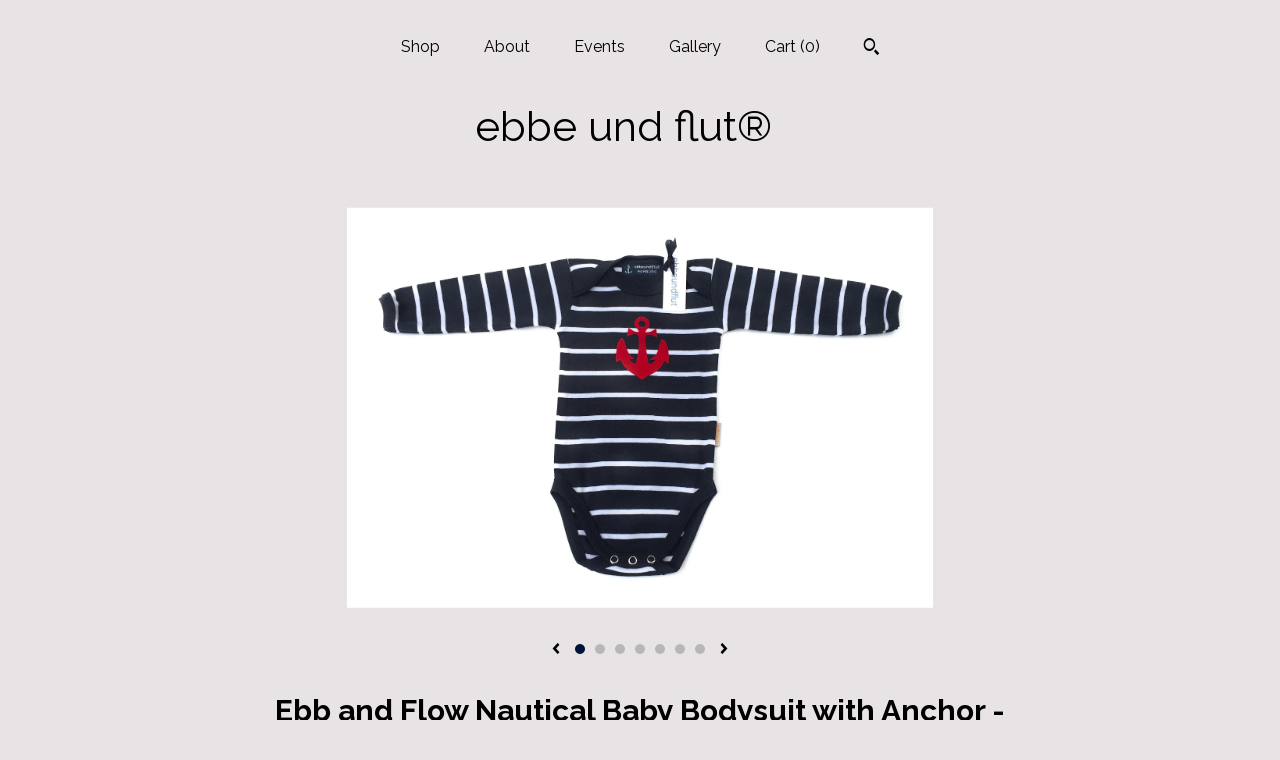

--- FILE ---
content_type: text/html; charset=UTF-8
request_url: https://www.ebbeundflut.shop/listing/716244060/ebb-and-flow-maritime-baby-body-anchor
body_size: 22264
content:
<!DOCTYPE html>
<html prefix="og: http://ogp.me/ns#" lang="en">
    <head>
        <meta name="viewport" content="width=device-width, initial-scale=1, user-scalable=yes"/><meta property="content-type" content="text/html; charset=UTF-8" />
    <meta property="X-UA-Compatible" content="IE=edge" /><link rel="icon" href="https://i.etsystatic.com/18067080/r/isla/447798/67499266/isla_75x75.67499266_i4v5gu9n.jpg" type="image/x-icon" /><meta name="description" content="Ebb and Flow Maritime Baby Bodysuit Anchor 68/74 - Long-sleeved striped bodysuit, baby gift for newborn, baby bodysuit for boys, anchor redDark blue striped baby bodysuit with a red anchor. This nautical long-sleeved bodysuit is pleasantly soft and will make your baby feel completely comfortable.Es" />

<meta property="og:url" content="https://www.ebbeundflut.shop//listing/716244060/ebb-and-flow-maritime-baby-body-anchor" />
<meta property="og:type" content="product" />
<meta property="og:title" content="Ebb and Flow Nautical Baby Bodysuit with Anchor - Long-Sleeved Striped Bodysuit, Baby Gift for Birth, Baby Bodysuit for Boys, Red Anchor" />
<meta property="og:description" content="Ebb and Flow Maritime Baby Bodysuit Anchor 68/74 - Long-sleeved striped bodysuit, baby gift for newborn, baby bodysuit for boys, anchor redDark blue striped baby bodysuit with a red anchor. This nautical long-sleeved bodysuit is pleasantly soft and will make your baby feel completely comfortable.Es" />
<meta property="og:image" content="https://i.etsystatic.com/18067080/r/il/2d41e4/2027912151/il_fullxfull.2027912151_fayt.jpg" />
<meta property="og:site_name" content="ebbe und flut®   " />

<meta name="twitter:card" content="summary_large_image" />
<meta name="twitter:title" content="Ebb and Flow Nautical Baby Bodysuit with Anchor - Long-Sleeved Striped Bodysuit, Baby Gift for Birth, Baby Bodysuit for Boys, Red Anchor" />
<meta name="twitter:description" content="Ebb and Flow Maritime Baby Bodysuit Anchor 68/74 - Long-sleeved striped bodysuit, baby gift for newborn, baby bodysuit for boys, anchor redDark blue striped baby bodysuit with a red anchor. This nautical long-sleeved bodysuit is pleasantly soft and will make your baby feel completely comfortable.Es" />
<meta name="twitter:image" content="https://i.etsystatic.com/18067080/r/il/2d41e4/2027912151/il_fullxfull.2027912151_fayt.jpg" /><link rel="canonical" href="https://www.ebbeundflut.shop/listing/716244060/ebb-and-flow-maritime-baby-body-anchor" /><script nonce="NG6gM66fOBSFYdm2L50c5A8j">
    !function(e){var r=e.__etsy_logging={};r.errorQueue=[],e.onerror=function(e,o,t,n,s){r.errorQueue.push([e,o,t,n,s])},r.firedEvents=[];r.perf={e:[],t:!1,MARK_MEASURE_PREFIX:"_etsy_mark_measure_",prefixMarkMeasure:function(e){return"_etsy_mark_measure_"+e}},e.PerformanceObserver&&(r.perf.o=new PerformanceObserver((function(e){r.perf.e=r.perf.e.concat(e.getEntries())})),r.perf.o.observe({entryTypes:["element","navigation","longtask","paint","mark","measure","resource","layout-shift"]}));var o=[];r.eventpipe={q:o,logEvent:function(e){o.push(e)},logEventImmediately:function(e){o.push(e)}};var t=!(Object.assign&&Object.values&&Object.fromEntries&&e.Promise&&Promise.prototype.finally&&e.NodeList&&NodeList.prototype.forEach),n=!!e.CefSharp||!!e.__pw_resume,s=!e.PerformanceObserver||!PerformanceObserver.supportedEntryTypes||0===PerformanceObserver.supportedEntryTypes.length,a=!e.navigator||!e.navigator.sendBeacon,p=t||n,u=[];t&&u.push("fp"),s&&u.push("fo"),a&&u.push("fb"),n&&u.push("fg"),r.bots={isBot:p,botCheck:u}}(window);
</script>
        <title>Ebb and Flow Nautical Baby Bodysuit with Anchor - Long-Sleeved Striped Bodysuit, Baby Gift for Birth, Baby Bodysuit for Boys, Red Anchor</title>
    <link rel="stylesheet" href="https://www.etsy.com/ac/sasquatch/css/custom-shops/themes/mosaic/main.2ee84c9600b38b.css" type="text/css" />
        <style id="font-style-override">
    @import url(https://fonts.googleapis.com/css?family=Raleway:400,700);

    body, .btn, button {
        font-family: 'Raleway';
    }

    h1, .h1, h2, .h2, h3, .h3, h4,
    .h4, h5, .h5, h6, .h6 {
        font-family: 'Raleway';
        font-weight: 700;
    }

    strong, .strong {
        font-weight: 700;
    }

    .primary-font {
        font-family: 'Raleway';
    }

    .secondary-font {
        font-family: 'Raleway';
    }

</style>
        <style id="theme-style-overrides"> .compact-header .nav-toggle .patty, .compact-header .nav-toggle:before, .compact-header .nav-toggle:after {  background: #000000; } .compact-header .nav-wrapper, .compact-header nav {  background: #E8E4E5; } body, .header .site-search .search {  background: #E8E4E5; } .header .site-search .search::after {  border-bottom-color: #E8E4E5; } body, a, .cart-trigger, .search-trigger, .reviews .anchor-destination {  color: #000000; } footer .heading:before {  background: #000000; } .listing-tabs .tab-selected {  border-bottom: 1px solid #E8E4E5; } strong, .shop-sections-nav-selected, .tab-triggers .tab-selected, .nav-item-selected, .nav-selected a, .eu-dispute-content a, .reviews.anchor a {  color: #001437; } .btn {  background: #001437;  border-color: #001437;  color: #ffffff; } .btn:hover {  background: #001437; } .listing-purchase-box .listing-title:after {  background: #000000; } .dot-indicators .slick-active button {  background: #001437;  border-color: #001437; } .dot-indicators button {  background: #000000; } .page-link.selected {  color: #001437;  font-weight: bold; } .listing-description a, .tab-content a, .shipping-locale a, .cart .cart-shipping-total a:hover {  color: #001437; } .post-divider {  background: #001437; } .post-date > * {  background: #E8E4E5; } .post-tags .post-tag {  background: #001437;  color: #ffffff; } .pattern-blog.post-page .related-links a, .btn-link {  background: #E8E4E5;  color: #000000; } .tab-content .eu-dispute-trigger-link {  color: #001437; } .announcement {  background: #001437;  color: #ffffff; } .module-event-item {  border-color: #001437; }</style>
        
    </head>
    <body class="cart-dropdown" data-nnc="3:1769894388:d35j3H219g7Cz1LzDGM7UG3wR3iP:a0fbfdd1b251cb4b5776433c7c190807f27540621740d1021e64d822af7346c0" itemscope itemtype="http://schema.org/LocalBusiness">
        
        <div class="content-wrapper">

    <header>
    <div class="full-header header centered-brand-nav-on-top">
        <div class="primary-nav">
            <ul class="nav">
                
<li>
    <a href="/shop" >
        Shop
    </a>
</li>
                
                
<li>
    <a href="/about" >
        About
    </a>
</li>
                
<li>
    <a href="/events" >
        Events
    </a>
</li>
                
<li>
    <a href="/gallery" >
        Gallery
    </a>
</li>

                
                <li class="nav-cart">                
                    <a href="#" data-module="cart-trigger" class="cart-trigger">
                        Cart (<span data-ui="cart-count">0</span>)
                    </a>
                </li>
                
                    <li>
                            <div data-module="search-trigger" class="site-search">
        <button class="ss-etsy ss-search search-trigger" data-ui="search-trigger" aria-label="Search"></button>
        <form data-ui="search-bar" class="search" action="/search">
            <input name="q" type="text" placeholder="Search..." aria-label="Search">
            <input class="btn" type="submit" value="Go">
        </form>
    </div>
                    </li>
            </ul>
        </div>

        <div class="branding primary-font">

                <a href="/">
                        <div class="region region-global" data-region="global">
    <div class="module pages-module module-shop-name module-1418800109749 " data-module="shop-name">
        <div class="module-inner" data-ui="module-inner">
            <span class="module-shop-name-text shop-name" data-ui="text" itemprop="name">
    ebbe und flut®   
</span>
        </div>
    </div>
</div>
                </a>

        </div>
    </div>

    <div data-module="hamburger-nav" class="compact-header 
    title-only
    
            no-icon
            
        
    ">
    <div class="nav-wrapper">
        <div class="col-group">
            <div class="col-xs-12">
                <button aria-label="toggle navigation" class="nav-toggle" data-ui="toggle">
                    <div class="patty"></div>
                </button>

                <div class="cart-trigger-wrapper">
                    <button data-module="cart-trigger" class="ss-etsy ss-cart cart-trigger" aria-label="Cart">
                        <span class="cart-count" data-ui="cart-count">0</span>
                    </button>
                </div>

                <div class="branding primary-font">
                    
                     <h2 class="h2 logo"> 
                        
    <a href="/" class="logo-shop-name">
            <div class="region region-global" data-region="global">
    <div class="module pages-module module-shop-name module-1418800109749 " data-module="shop-name">
        <div class="module-inner" data-ui="module-inner">
            <span class="module-shop-name-text shop-name" data-ui="text" itemprop="name">
    ebbe und flut®   
</span>
        </div>
    </div>
</div>
    </a>

                     </h2> 
                    
                </div>
            </div>
        </div>
        <nav>
            <ul>
                    <li>
                        <form data-ui="search-bar" class="search" action="/search">
                            <div class="input-prepend-item">
                                <span class="ss-icon ss-search"></span>
                            </div>
                            <input name="q" type="search" aria-label="Search" placeholder="Search...">
                        </form>
                    </li>

                
<li>
    <a href="/shop" >
        Shop
    </a>
</li>
                
                
<li>
    <a href="/about" >
        About
    </a>
</li>
                
<li>
    <a href="/events" >
        Events
    </a>
</li>
                
<li>
    <a href="/gallery" >
        Gallery
    </a>
</li>

                
                    
<li>
    <a href="/contact-us" >
        Contact Us
    </a>
</li>            </ul>
        </nav>
    </div>

    <div class="blocker" data-ui="toggle"></div>
</div>
</header>
    <div class="col-group">
        <div class="col-xs-12 col-md-6 col-centered">
                <div data-ui="gallery" data-module="listing-carousel" class="listing-carousel dot-indicators">
        <div data-ui="slides" class="listing-carousel-slides">
                <div data-ui="slide" class="listing-image">
                    <img data-ui="image" class="zoom-image  clickable " src="https://i.etsystatic.com/18067080/r/il/2d41e4/2027912151/il_fullxfull.2027912151_fayt.jpg" width="3000" height="2050" />
                </div>
                <div data-ui="slide" class="listing-image">
                    <img data-ui="image" class="zoom-image  clickable " src="https://i.etsystatic.com/18067080/r/il/69186a/1980351112/il_fullxfull.1980351112_hmiz.jpg" width="2363" height="3000" />
                </div>
                <div data-ui="slide" class="listing-image">
                    <img data-ui="image" class="zoom-image  clickable " src="https://i.etsystatic.com/18067080/r/il/9d4251/2027912949/il_fullxfull.2027912949_fb7n.jpg" width="2441" height="3000" />
                </div>
                <div data-ui="slide" class="listing-image">
                    <img data-ui="image" class="zoom-image  clickable " src="https://i.etsystatic.com/18067080/r/il/112b1b/1980349852/il_fullxfull.1980349852_nb22.jpg" width="3000" height="1925" />
                </div>
                <div data-ui="slide" class="listing-image">
                    <img data-ui="image" class="zoom-image  clickable " src="https://i.etsystatic.com/18067080/r/il/e1627a/2027912323/il_fullxfull.2027912323_e111.jpg" width="3000" height="1942" />
                </div>
                <div data-ui="slide" class="listing-image">
                    <img data-ui="image" class="zoom-image  clickable " src="https://i.etsystatic.com/18067080/r/il/fdbc8e/1980350096/il_fullxfull.1980350096_1fln.jpg" width="3000" height="2146" />
                </div>
                <div data-ui="slide" class="listing-image">
                    <img data-ui="image" class="zoom-image  clickable " src="https://i.etsystatic.com/18067080/r/il/7e5704/2027912515/il_fullxfull.2027912515_k43t.jpg" width="3000" height="2207" />
                </div>
        </div>

        <div class="carousel-controls">
            <a href="#" aria-label="show previous listing image" data-ui="prev-arrow" class="ss-icon ss-navigateleft prev-arrow"></a>
            <span data-ui="carousel-dots" class="dots"></span>
            <a href="#" aria-label="show next listing image" data-ui="next-arrow" class="ss-icon ss-navigateright next-arrow"></a>
        </div>
    </div>
        </div>
        <div class="col-xs-12 col-md-8 col-centered">
            <div class="listing-purchase-box mb-xs-6" data-module="listing-purchase-box">
    <h1 class="listing-title">
    Ebb and Flow Nautical Baby Bodysuit with Anchor - Long-Sleeved Striped Bodysuit, Baby Gift for Birth, Baby Bodysuit for Boys, Red Anchor
</h1><p class="listing-price">
    <span>
                <span data-ui="price" class="price-with-discount">
                    <span data-ui="discounted-price"><span class='currency-symbol'>$</span><span class='currency-value'>21.71</span></span>
                    <span data-ui="base-price" class="line-through">$27.14</span>
                </span>

    </span>
</p>

    <img height="1" width="1" id="fb-view-content" data-title="Ebb and Flow Nautical Baby Bodysuit with Anchor - Long-Sleeved Striped Bodysuit, Baby Gift for Birth, Baby Bodysuit for Boys, Red Anchor" style="display:none" src="https://www.facebook.com/tr?id=&amp;ev=ViewContent&amp;cd[currency]=USD&amp;cd[value]=27.14&amp;cd[content_name]=Ebb and Flow Nautical Baby Bodysuit with Anchor - Long-Sleeved Striped Bodysuit, Baby Gift for Birth, Baby Bodysuit for Boys, Red Anchor"/>
                <div class="shipping-locale" data-module="shipping-trigger">
        <div class="shipping-locale-details hidden" data-ui="shipping-locale-details">
            <span>Shipping to </span>
            <a href="#" data-ui="shipping-country"></a>:
            <span data-ui="free-shipping" class="hidden">Free</span>
            <span data-ui="shipping-cost"></span>
        </div>

            <div class="shipping-locale-calculate">
                <a href="#" data-ui="calculate-shipping">Calculate Shipping</a>
            </div>
    </div>
        <form data-ui="form">
    <div data-ui="variation-selects">
        <div class="custom-select" data-variation-select data-ui="custom-select" data-selected-prefix="Size: " data-error-text="Please select an option">
    <div class="custom-select-label"><br></div>
    <div class="caret"></div>

    <select name="listing_variation_id">
        <option value="" selected>
            Size
        </option>
        <option value="1161856510">
            0-3 months UK kids&#039;
        </option>
        <option value="1384472701">
            4-7 Monate UK kids&#039;
        </option>
        <option value="1222387454">
            9-12 months UK kids&#039;
        </option>
    </select>
</div>

<input name="quantity" type="hidden" value="1" />

<input name="offeringId" type="hidden" value="" />
    </div>


    <div class="error-message hidden" data-ui="error-message" data-cart-error-msg="There was a cart error." data-multiple-errors-msg="Please select from the available options" data-generic-error="There was an error changing your options. Please try again in a few minutes." data-zero-inventory-error-msg="Sorry, this item has sold."></div>


    <input type="hidden" name="quantity" value="1" />

    <div class="actions">
        <button type="submit" class="btn btn-primary"
                              data-ui="submit-button">
            <span data-ui="loading-indicator" class="spinner spinner-submit">
                <span>Loading</span>
            </span>

            <span>
                Add to cart
            </span>
        </button>
    </div>

    <input name="listingId" type="hidden" value="716244060" />
</form>

        <div class="reviews anchor">
        <a href="#reviews-module" data-ui="reviews-anchor" class="anchor-flex">
            <div class="stars" itemprop="aggregateRating" itemscope itemtype="http://schema.org/AggregateRating">
    <span itemprop="ratingValue">
        <div data-rating="1" class="rating lit">
            <span class="ss-star"></span>
        </div>
        <div data-rating="2" class="rating lit">
            <span class="ss-star"></span>
        </div>
        <div data-rating="3" class="rating lit">
            <span class="ss-star"></span>
        </div>
        <div data-rating="4" class="rating lit">

            <span class="ss-star"></span>
        </div>
        <div data-rating="5" class="rating lit">
            <span class="ss-star"></span>
        </div>
    </span>
</div>
            <h3 class="heading">(7)</h3>
        </a>
    </div>
</div>
                <div data-module="share" class="listing-share">
        <ul>
                <li>
                    <a href="#" aria-label="social media share for  facebook" data-url="//www.facebook.com/sharer.php?&u=https%3A%2F%2Fwww.ebbeundflut.shop%2F%2Flisting%2F716244060%2Febb-and-flow-maritime-baby-body-anchor&t=Ebb+and+Flow+Nautical+Baby+Bodysuit+with+Anchor+-+Long-Sleeved+Striped+Bodysuit%2C+Baby+Gift+for+Birth%2C+Baby+Bodysuit+for+Boys%2C+Red+Anchor" data-ui="share-link" data-popup-height="400" data-popup-width="600">
                        <span class="ss-icon ss-facebook" ></span>
                    </a>
                </li>
                <li>
                    <a href="#" aria-label="social media share for  twitter" data-url="//twitter.com/intent/tweet?status=Ebb+and+Flow+Nautical+Baby+Bodysuit+with+Anchor+-+Long-Sleeved+Striped+Bodysuit%2C+Baby+Gift+for+Birth%2C+Baby+Bodysuit+for+Boys%2C+Red+Anchor+https%3A%2F%2Fwww.ebbeundflut.shop%2F%2Flisting%2F716244060%2Febb-and-flow-maritime-baby-body-anchor" data-ui="share-link" data-popup-height="400" data-popup-width="600">
                        <span class="ss-icon ss-twitter" ></span>
                    </a>
                </li>
                <li>
                    <a href="#" aria-label="social media share for  pinterest" data-url="//www.pinterest.com/pin/create/button/?url=https%3A%2F%2Fwww.ebbeundflut.shop%2F%2Flisting%2F716244060%2Febb-and-flow-maritime-baby-body-anchor&media=https%3A%2F%2Fi.etsystatic.com%2F18067080%2Fr%2Fil%2F2d41e4%2F2027912151%2Fil_fullxfull.2027912151_fayt.jpg&description=Ebb+and+Flow+Nautical+Baby+Bodysuit+with+Anchor+-+Long-Sleeved+Striped+Bodysuit%2C+Baby+Gift+for+Birth%2C+Baby+Bodysuit+for+Boys%2C+Red+Anchor" data-ui="share-link" data-popup-height="600" data-popup-width="800">
                        <span class="ss-icon ss-pinterest" ></span>
                    </a>
                </li>
                <li>
                    <a href="#" data-module="convo-trigger" data-convo-trigger-location="purchase-box" class="" >
    Ask a question
</a>
                </li>
        </ul>
    </div>
                <div data-module="tabs" class="listing-tabs">
        <div class="col-wrapper">
            <div class="col-sm-12 col-md-4">
                <ul class="tab-triggers">
                    <li>
                        <a href="#" data-ui="tab-trigger" class="tab-selected">
                            Details
                            <span class="ss-icon ss-navigateright"></span>
                        </a>
                    </li>
                    <li>
                        <a href="#" data-ui="tab-trigger">
                            Shipping &amp; Policies
                            <span class="ss-icon ss-navigateright"></span>
                        </a>
                    </li>
                </ul>
            </div>
            <div class="col-sm-12 col-md-8">
                <div class="tab-contents">
                    <div data-ui="tab-content" class="tab-content">
                            <div data-module="listing-description">
        <p>
            Ebb and Flow Maritime Baby Bodysuit Anchor 68/74 - Long-sleeved striped bodysuit, baby gift for newborn, baby bodysuit for boys, anchor red<br><br>Dark blue striped baby bodysuit with a red anchor. This nautical long-sleeved bodysuit is pleasantly soft and will make your baby feel completely comfortable.<br>Especially practical with an American shoulder and three nickel-free snap fasteners in the crotch for quick and easy dressing, undressing and diaper changes.<br>The dark blue/white striped bodysuit is particularly skin-friendly and pleasantly temperature-regulating.<br>Thanks to the special manufacturing process, the body is dimensionally stable and therefore usable for a long time.<br><br>Sizes:<br>56/62: 0-3 months<br>68/74: 4-7 months<br>80/86: 9-12 months<br><br>Material: 100% cotton<br>Color: navy blue/white<br>red flock iron-on transfer<br>Machine wash: 40 degrees<br><br>Ebb and Flow Baby, Ebb and Flow, Baby Hamburg Gift<br>Anker Hamburg Baby Gift, Anker Hamburg Baby<br>Nautical Baby Body Anchor, Nautical Baby Body Anchor,<br>Anker Hamburg Baby, Anker Hamburg Baby, ebb and flow<br><br><br>©️Design/ebbe und flut®, 2013.<br>All rights reserved.
        </p>
    </div>
                    </div>

                    <div data-ui="tab-content" class="tab-content tab-content-hidden">
                            <div class="structured-policy-page">
    <div class="structured-policies">
                <div class="structured-policy-section">
            <h3>Shipping from Germany</h3>

<h4>Processing time</h4>
    <p>1-3 business days</p>


    <h4>Customs and import taxes</h4>
    <p>Buyers are responsible for any customs and import taxes that may apply. I'm not responsible for delays due to customs.</p>
</div>
        <div class="structured-policy-section">
    <h3>Payment Options</h3>
    <div class="b pb-xs-2 secure-options no-subheader">
        <span class="ss-etsy secure-lock ss-lock pr-xs-1"></span>Secure options
    </div>
    <ul class="payment-types">
        <li class="dc-icon-list">
            <span class="dc-payment-icon pi-visa"></span>
        </li>
        <li class="dc-icon-list">
            <span class="dc-payment-icon pi-mastercard"></span>
        </li>
        <li class="dc-icon-list">
            <span class="dc-payment-icon pi-amex"></span>
        </li>
        <li class="dc-icon-list">
            <span class="dc-payment-icon pi-discover"></span>
        </li>
        <li class="dc-icon-list">
            <span class="dc-payment-icon pi-paypal"></span>
        </li>
        <li class="dc-icon-list">
            <span class="dc-payment-icon pi-apple-pay"></span>
        </li>
        <li class="dc-icon-list">
            <span class="dc-payment-icon pi-sofort"></span>
        </li>
        <li class="dc-icon-list">
            <span class="dc-payment-icon pi-ideal"></span>
        </li>
        <li class="dc-icon-list text-gray-lighter text-smaller">
            <span class="dc-payment-icon pi-giftcard mr-xs-1"></span> <span class="text-smaller">Accepts Etsy gift cards </span>
        </li>
</ul>
</div>        <div class="structured-policy-section">
    <h3>Returns & Exchanges</h3>


        <h4>I gladly accept returns, exchanges, and cancellations</h4>
        <p>Just contact me within: 14 days of delivery</p>

        <p>Ship items back to me within: 30 days of delivery</p>

        <p class=">Request a cancellation within: 0 hours of purchase</p>

    <h4></h4>
    <p>But please contact me if you have any problems with your order.</p>

            <h4>The following items can't be returned or exchanged</h4>
            <p>Because of the nature of these items, unless they arrive damaged or defective, I can't accept returns for:</p>
            <ul class="bullet-points">
                        <li>Custom or personalized orders</li>
                        <li>Items on sale</li>
            </ul>


        <h4>Questions about your order?</h4>
        <p>Please contact me if you have any problems with your order.</p>
</div>
        <div class="structured-policy-section">
    <h3>Privacy policy</h3>
    <p class="no-subheader">  Datenschutzerklärung<br />
<br />
  Soweit nachstehend keine anderen Angaben gemacht werden, ist die Bereitstellung Ihrer personenbezogenen Daten weder gesetzlich oder vertraglich vorgeschrieben, noch für einen Vertragsabschluss erforderlich. Sie sind zur Bereitstellung der Daten nicht verpflichtet. Eine Nichtbereitstellung hat keine Folgen. Dies gilt nur soweit bei den nachfolgenden Verarbeitungsvorgängen keine anderweitige Angabe gemacht wird. &quot;Personenbezogene Daten&quot; sind alle Informationen, die sich auf eine identifizierte oder identifizierbare natürliche Person beziehen.<br />
<br />
Erhebung, Verarbeitung und Weitergabe personenbezogener Daten bei Bestellungen<br />
Bei der Bestellung erheben und verarbeiten wir Ihre personenbezogenen Daten nur, soweit dies zur Erfüllung und Abwicklung Ihrer Bestellung sowie zur Bearbeitung Ihrer Anfragen erforderlich ist. Die Bereitstellung der Daten ist für den Vertragsschluss erforderlich. Eine Nichtbereitstellung hat zur Folge, dass kein Vertrag geschlossen werden kann. Die Verarbeitung erfolgt auf Grundlage des Art. 6 Abs. 1 lit. b DSGVO und ist für die Erfüllung eines Vertrags mit Ihnen erforderlich. <br />
<br />
Eine Weitergabe Ihrer Daten erfolgt dabei beispielsweise an die von Ihnen gewählten Versandunternehmen und Dropshipping Anbieter, Zahlungsdienstleister, Diensteanbieter für die Bestellabwicklung und IT-Dienstleister. In allen Fällen beachten wir strikt die gesetzlichen Vorgaben. Der Umfang der Datenübermittlung beschränkt sich auf ein Mindestmaß.  <br />
<br />
Dauer der Speicherung <br />
ach vollständiger Vertragsabwicklung werden die Daten zunächst für die Dauer der Gewährleistungsfrist, danach unter Berücksichtigung gesetzlicher, insbesondere steuer- und handelsrechtlicher Aufbewahrungsfristen gespeichert und dann nach Fristablauf gelöscht, sofern Sie der weitergehenden Verarbeitung und Nutzung nicht zugestimmt haben.  Rechte der betroffenen Person Ihnen stehen bei Vorliegen der gesetzlichen Voraussetzungen folgende Rechte nach Artt. 15 bis 20 DSGVO zu: Recht auf Auskunft, auf Berichtigung, auf Löschung, auf Einschränkung der Verarbeitung, auf Datenübertragbarkeit. Außerdem steht Ihnen nach Art. 21 Abs. 1 DSGVO ein Widerspruchsrecht gegen die Verarbeitungen zu, die auf Art. 6 Abs. 1 f DSGVO beruhen, sowie gegen die Verarbeitung zum Zwecke von Direktwerbung.  Kontaktieren Sie uns auf Wunsch. Die Kontaktdaten finden Sie in unserem Impressum.  Beschwerderecht bei der Aufsichtsbehörde Sie haben gemäß Art. 77 DSGVO das Recht, sich bei der Aufsichtsbehörde zu beschweren, wenn Sie der Ansicht sind, dass die Verarbeitung Ihrer personenbezogenen Daten nicht rechtmäßig erfolgt.  Widerspruchsrecht Beruhen die hier aufgeführten personenbezogenen Datenverarbeitungen auf Grundlage unseres berechtigten Interesses nach Art. 6 Abs. 1 lit. f DSGVO, haben Sie das Recht aus Gründen, die sich aus Ihrer besonderen Situation ergeben, jederzeit diesen Verarbeitungen mit Wirkung für die Zukunft zu widersprechen. Nach erfolgtem Widerspruch wird die Verarbeitung der betroffenen Daten beendet, es sei denn, wir können zwingende schutzwürdige Gründe für die Verarbeitung nachweisen, die Ihren Interessen, Rechten und Freiheiten überwiegen, oder wenn die Verarbeitung der Geltendmachung, Ausübung oder Verteidigung von Rechtsansprüchen dient.  Erfolgt die personenbezogene Datenverarbeitung zu Zwecken der Direktwerbung, können Sie dieser Verarbeitung jederzeit durch Mitteilung an uns widersprechen. Nach erfolgtem Widerspruch beenden wir die Verarbeitung der betroffenen Daten zum Zwecke der Direktwerbung.<br />
  letzte Aktualisierung: 10.09.2019</p>
    <ul class="bullet-points">
    </ul>
</div>
            <div class="structured-policy-section structured-faqs">
        <h3>Frequently Asked Questions</h3>
                    <h4>Geschenkverpackung und Verpackung</h4>
                    <p>Alle Artikel werden bei uns mit Liebe verpackt, ob als Geschenk gekennzeichnet oder nicht. <br />
Sehr gerne versenden wir Dein Geschenk auch für Dich direkt an Deine Liebsten mit Deiner  persönlichen Geschenknachricht - sei es ein Ebbe und Flut Baby Geschenk zur Geburt oder ein Ebbe und Flut Schmuckstück für jemand ganz Besonderen. Du kannst Dich dabei voll und ganz auf uns verlassen! ⚓️</p>
    </div>
    </div>
</div>
                    </div>
                </div>
            </div>
        </div>
    </div>
            <div data-module="reviews" class="reviews"
     data-offset="0" data-limit="5" data-shop-id="18067080" data-listing-id="716244060">
    <div class="review-header">
        <a class="anchor-destination" name="reviews-module">
            <h3 class="heading">Reviews (7)</h3>
        </a>
        <div class="review-average">
            <h3 class="heading">Average:</h3>
            <div class="stars" itemprop="aggregateRating" itemscope itemtype="http://schema.org/AggregateRating">
    <span itemprop="ratingValue">
        <div data-rating="1" class="rating lit">
            <span class="ss-star"></span>
        </div>
        <div data-rating="2" class="rating lit">
            <span class="ss-star"></span>
        </div>
        <div data-rating="3" class="rating lit">
            <span class="ss-star"></span>
        </div>
        <div data-rating="4" class="rating lit">

            <span class="ss-star"></span>
        </div>
        <div data-rating="5" class="rating lit">
            <span class="ss-star"></span>
        </div>
    </span>
</div>
        </div>
    </div>
    <div data-ui="review-list">
        <div  itemprop="review" itemscope itemtype="http://schema.org/Review" class="review" data-ui="review">
    <div class="col-group col-flush">
        <div class="col-xs-5 align-left">
            <div class="stars">
                <span itemprop="ratingValue">
                    <div data-rating="1" class="rating lit">
                        <span class="ss-star" title="Disappointed"></span>
                    </div>
                    <div data-rating="2" class="rating lit">
                        <span class="ss-star" title="Not a fan"></span>
                    </div>
                    <div data-rating="3" class="rating lit">
                        <span class="ss-star" title="It's okay"></span>
                    </div>
                    <div data-rating="4" class="rating lit">

                        <span class="ss-star" title="Like it"></span>
                    </div>
                    <div data-rating="5" class="rating lit">
                        <span class="ss-star" title="Love it"></span>
                    </div>
                </span>
            </div>
        </div>
        <div class="col-xs-7 align-right">
            <div itemprop="datePublished" content="">
                <p class="date"> Aug 26, 2021 </p>
            </div>
        </div>
    </div>
    <div class="appreciation-photo">
        <p itemprop="reviewBody" class="review-text"></p>
    </div>
    <div class="byline">
        <img src="https://i.etsystatic.com/site-assets/images/avatars/default_avatar.png?width=75" width="25" height="25" class="avatar-img" />
        <p itemprop="author" class="reviewer-name">Katrin</p>
    </div>
    <br/>
</div>
<div  itemprop="review" itemscope itemtype="http://schema.org/Review" class="review" data-ui="review">
    <div class="col-group col-flush">
        <div class="col-xs-5 align-left">
            <div class="stars">
                <span itemprop="ratingValue">
                    <div data-rating="1" class="rating lit">
                        <span class="ss-star" title="Disappointed"></span>
                    </div>
                    <div data-rating="2" class="rating lit">
                        <span class="ss-star" title="Not a fan"></span>
                    </div>
                    <div data-rating="3" class="rating lit">
                        <span class="ss-star" title="It's okay"></span>
                    </div>
                    <div data-rating="4" class="rating lit">

                        <span class="ss-star" title="Like it"></span>
                    </div>
                    <div data-rating="5" class="rating lit">
                        <span class="ss-star" title="Love it"></span>
                    </div>
                </span>
            </div>
        </div>
        <div class="col-xs-7 align-right">
            <div itemprop="datePublished" content="">
                <p class="date"> Jan 27, 2021 </p>
            </div>
        </div>
    </div>
    <div class="appreciation-photo">
        <p itemprop="reviewBody" class="review-text">Ein sehr hübscher Body, die Baumwolle ist schön kuschelig.</p>
    </div>
    <div class="byline">
        <img src="https://i.etsystatic.com/site-assets/images/avatars/default_avatar.png?width=75" width="25" height="25" class="avatar-img" />
        <p itemprop="author" class="reviewer-name">Anja Sämisch</p>
    </div>
    <br/>
</div>
<div  itemprop="review" itemscope itemtype="http://schema.org/Review" class="review" data-ui="review">
    <div class="col-group col-flush">
        <div class="col-xs-5 align-left">
            <div class="stars">
                <span itemprop="ratingValue">
                    <div data-rating="1" class="rating lit">
                        <span class="ss-star" title="Disappointed"></span>
                    </div>
                    <div data-rating="2" class="rating lit">
                        <span class="ss-star" title="Not a fan"></span>
                    </div>
                    <div data-rating="3" class="rating lit">
                        <span class="ss-star" title="It's okay"></span>
                    </div>
                    <div data-rating="4" class="rating lit">

                        <span class="ss-star" title="Like it"></span>
                    </div>
                    <div data-rating="5" class="rating lit">
                        <span class="ss-star" title="Love it"></span>
                    </div>
                </span>
            </div>
        </div>
        <div class="col-xs-7 align-right">
            <div itemprop="datePublished" content="">
                <p class="date"> Oct 16, 2020 </p>
            </div>
        </div>
    </div>
    <div class="appreciation-photo">
        <p itemprop="reviewBody" class="review-text">Vielen Dank für alles, hat super geklappt, gerne wieder 😊</p>
    </div>
    <div class="byline">
        <img src="https://i.etsystatic.com/iusa/34ca0e/60123418/iusa_75x75.60123418_q1rp.jpg?version=0" width="25" height="25" class="avatar-img" />
        <p itemprop="author" class="reviewer-name">Martina</p>
    </div>
    <br/>
</div>
<div  itemprop="review" itemscope itemtype="http://schema.org/Review" class="review" data-ui="review">
    <div class="col-group col-flush">
        <div class="col-xs-5 align-left">
            <div class="stars">
                <span itemprop="ratingValue">
                    <div data-rating="1" class="rating lit">
                        <span class="ss-star" title="Disappointed"></span>
                    </div>
                    <div data-rating="2" class="rating lit">
                        <span class="ss-star" title="Not a fan"></span>
                    </div>
                    <div data-rating="3" class="rating lit">
                        <span class="ss-star" title="It's okay"></span>
                    </div>
                    <div data-rating="4" class="rating lit">

                        <span class="ss-star" title="Like it"></span>
                    </div>
                    <div data-rating="5" class="rating lit">
                        <span class="ss-star" title="Love it"></span>
                    </div>
                </span>
            </div>
        </div>
        <div class="col-xs-7 align-right">
            <div itemprop="datePublished" content="">
                <p class="date"> Aug 13, 2020 </p>
            </div>
        </div>
    </div>
    <div class="appreciation-photo">
        <p itemprop="reviewBody" class="review-text"></p>
    </div>
    <div class="byline">
        <img src="https://i.etsystatic.com/site-assets/images/avatars/default_avatar.png?width=75" width="25" height="25" class="avatar-img" />
        <p itemprop="author" class="reviewer-name">Madlen1989</p>
    </div>
    <br/>
</div>
<div  itemprop="review" itemscope itemtype="http://schema.org/Review" class="review" data-ui="review">
    <div class="col-group col-flush">
        <div class="col-xs-5 align-left">
            <div class="stars">
                <span itemprop="ratingValue">
                    <div data-rating="1" class="rating lit">
                        <span class="ss-star" title="Disappointed"></span>
                    </div>
                    <div data-rating="2" class="rating lit">
                        <span class="ss-star" title="Not a fan"></span>
                    </div>
                    <div data-rating="3" class="rating lit">
                        <span class="ss-star" title="It's okay"></span>
                    </div>
                    <div data-rating="4" class="rating lit">

                        <span class="ss-star" title="Like it"></span>
                    </div>
                    <div data-rating="5" class="rating lit">
                        <span class="ss-star" title="Love it"></span>
                    </div>
                </span>
            </div>
        </div>
        <div class="col-xs-7 align-right">
            <div itemprop="datePublished" content="">
                <p class="date"> Jul 5, 2020 </p>
            </div>
        </div>
    </div>
    <div class="appreciation-photo">
        <p itemprop="reviewBody" class="review-text">Wunderschön, tolle Qualität!!! Schnelle Lieferung</p>
    </div>
    <div class="byline">
        <img src="https://i.etsystatic.com/site-assets/images/avatars/default_avatar.png?width=75" width="25" height="25" class="avatar-img" />
        <p itemprop="author" class="reviewer-name">Jessica</p>
    </div>
    <br/>
</div>
    </div>
        <a href="#reviews-module"><button aria-label="Prev" data-ui="prev-arrow" class="ss-icon ss-navigateleft prev-arrow btn-link disabled"></button></a>
        <a href="#reviews-module"><button aria-label="Next" data-ui="next-arrow" class="ss-icon ss-navigateright next-arrow btn-link"></button></a>
</div>
        </div>
    </div>

</div>

<footer data-module="footer" class="without-email-form">
        
    <div class="content-wrapper">
        <div class="col-group">
            <div class="col-xs-12 col-md-4">
                <div class="footer-section">
                    <h3 class="heading">
                        Navigate
                    </h3>
                    <nav>
                        <ul>
                            
<li>
    <a href="/shop" >
        Shop
    </a>
</li>
                            
                            
<li>
    <a href="/about" >
        About
    </a>
</li>
                            
<li>
    <a href="/events" >
        Events
    </a>
</li>
                            
<li>
    <a href="/gallery" >
        Gallery
    </a>
</li>
                            
<li>
    <a href="/policy" >
        Shipping and Policies
    </a>
</li>
                            
<li>
    <a href="/contact-us" >
        Contact Us
    </a>
</li>
                            
                        </ul>
                    </nav>
                </div>
            </div>

            <div class="col-xs-12 col-md-4">
                <div class="footer-section">
                        <h3 class="heading">
                            Elsewhere
                        </h3>
                        <nav>
                            <ul>
                                    <li>
                                        <a href="http://facebook.com/ebbeundflut.hamburg" target="_blank">
                                            Facebook
                                        </a>
                                    </li>
                                    <li>
                                        <a href="http://www.instagram.com/ebbeundfluthamburg/" target="_blank">
                                            Instagram
                                        </a>
                                    </li>
                            </ul>
                        </nav>
                </div>
            </div>

            <div class="col-xs-12 col-md-4">
                <div class="footer-section footer-fine-print">
                        <h3 class="heading">
                            Fine Print
                        </h3>
                        <ul>
                            <li>
                                All rights reserved
                            </li>
                            <li class="break-long">
                                &copy; 2026 ebbe und flut®   
                            </li>
                            <li class="footer-powered">
                                <a href="https://www.etsy.com/pattern?ref=ebbeundflut-pwrdby" target="_blank" data-no-preview-hijack>
    Powered by Etsy
</a>
                            </li>
                        </ul>
                    </div>
                </div>
            </div>
        </div>
    </div>
</footer>

    <div data-module="cart" class="cart" role="dialog">
        <div class="store-cart-container" data-ui="cart-box" tabindex="0">
            <div class="store-cart-box">
                <div class="cart-header">
                        <span class="item-count">0 items in your cart</span>
                    <button class="close-cart" data-ui="close-cart" aria-label="Close">Close</button>
                    <button class="close-cart-x-button" data-ui="close-cart" aria-label="Close"> <span class="close-cart-x-icon"></span> </button>
                </div>

                <div class="cart-content clearfix" data-ui="cart-content">
                        <div class="cart-empty">
                            <h3>Keep shopping! :)</h3>
                        </div>
                </div>

            </div>
        </div>
    </div>
 <div class="impressum-form-container">
    <div class="impressum impressum-form" data-ui="impressum">
        <div class="inner-container">
            <div class="impressum-header">
                <h3>Legal imprint</h3>
                <div class="impressum-content" data-ui="impressum-content"></div>
            </div>
             <div class="impressum-close-btn form-button-container">
                <button class="btn" data-ui="impressum-close-btn">
                    <span class="btn-text">Close</span>
                </button>
            </div>
        </div>
    </div>
</div>
    <div data-ui="zoom" data-module="zoom" class="zoom-listing-carousel dot-indicators">
        <div data-ui="zoom-flag" class="zoom-flag"></div>
        <div class="zoom-share">
            <div data-module="share">
                <span class="share-text"> Share </span>
                    <a class="ss-icon" aria-label="social media share for  facebook" data-url="//www.facebook.com/sharer.php?&u=https%3A%2F%2Fwww.ebbeundflut.shop%2F%2Flisting%2F716244060%2Febb-and-flow-maritime-baby-body-anchor&t=Ebb+and+Flow+Nautical+Baby+Bodysuit+with+Anchor+-+Long-Sleeved+Striped+Bodysuit%2C+Baby+Gift+for+Birth%2C+Baby+Bodysuit+for+Boys%2C+Red+Anchor" target="_blank" data-ui="share-link" data-popup-height="400" data-popup-width="600">
                        <span class="ss-icon ss-facebook"></span>
                    </a>
                    <a class="ss-icon" aria-label="social media share for  twitter" data-url="//twitter.com/intent/tweet?status=Ebb+and+Flow+Nautical+Baby+Bodysuit+with+Anchor+-+Long-Sleeved+Striped+Bodysuit%2C+Baby+Gift+for+Birth%2C+Baby+Bodysuit+for+Boys%2C+Red+Anchor+https%3A%2F%2Fwww.ebbeundflut.shop%2F%2Flisting%2F716244060%2Febb-and-flow-maritime-baby-body-anchor" target="_blank" data-ui="share-link" data-popup-height="400" data-popup-width="600">
                        <span class="ss-icon ss-twitter"></span>
                    </a>
                    <a class="ss-icon" aria-label="social media share for  pinterest" data-url="//www.pinterest.com/pin/create/button/?url=https%3A%2F%2Fwww.ebbeundflut.shop%2F%2Flisting%2F716244060%2Febb-and-flow-maritime-baby-body-anchor&media=https%3A%2F%2Fi.etsystatic.com%2F18067080%2Fr%2Fil%2F2d41e4%2F2027912151%2Fil_fullxfull.2027912151_fayt.jpg&description=Ebb+and+Flow+Nautical+Baby+Bodysuit+with+Anchor+-+Long-Sleeved+Striped+Bodysuit%2C+Baby+Gift+for+Birth%2C+Baby+Bodysuit+for+Boys%2C+Red+Anchor" target="_blank" data-ui="share-link" data-popup-height="600" data-popup-width="800">
                        <span class="ss-icon ss-pinterest"></span>
                    </a>
            </div>
        </div>
        <div data-ui="slides" class="listing-carousel-slides"></div>

        <div data-ui="prev-arrow" class="prev-arrow-radius click-radius">
            <button href="#" aria-label="show previous listing image" class="ss-icon ss-navigateleft prev arrow zoom-icon"></button>
        </div>
        <div data-ui="next-arrow" class="next-arrow-radius click-radius">
            <button href="#" aria-label="show next listing image" class="ss-icon ss-navigateright next arrow zoom-icon"></button>
        </div>
        <span data-ui="carousel-dots" class="dots"></span>
    </div>

<div class="shipping-form-container hidden" data-ui="shipping-modal">
    <div class="shipping-form-overlay" data-ui="shipping-form-overlay"></div>
    <div class="shipping-form">
        <div class="shipping-form-header">
            <span class="shipping-form-title">Get Shipping Cost</span>
            <button class="shipping-form-close" data-ui="close-shipping-form">Close</button>
        </div>
        <form data-ui="shipping-calculator-form">
    <div class="shipping-form-content">
        <div class="error hidden" data-ui="shipping-problem" >
            <p>There was a problem calculating your shipping. Please try again.</p>
        </div>
        <div class="custom-select shipping-calculator-custom-select" data-ui="custom-select">
            <div class="custom-select-label">Choose Country</div>
            <div class="caret"></div>
            <select aria-label=Choose Country name="country_id" data-ui="shipping-country">
                <option disabled selected>Choose Country</option>
                <option disabled>----------</option>
                    <option value="DE">Germany</option>
                    <option value="ES">Spain</option>
                    <option value="FR">France</option>
                    <option value="GR">Greece</option>
                    <option value="IE">Ireland</option>
                    <option value="IT">Italy</option>
                    <option value="NL">The Netherlands</option>
                    <option value="PL">Poland</option>
                    <option value="PT">Portugal</option>
                    <option  disabled>----------</option>
                    <option value="DE">Germany</option>
                    <option value="AT">Austria</option>
                    <option value="BE">Belgium</option>
                    <option value="BG">Bulgaria</option>
                    <option value="CY">Cyprus</option>
                    <option value="HR">Croatia</option>
                    <option value="DK">Denmark</option>
                    <option value="ES">Spain</option>
                    <option value="EE">Estonia</option>
                    <option value="FI">Finland</option>
                    <option value="FR">France</option>
                    <option value="GR">Greece</option>
                    <option value="HU">Hungary</option>
                    <option value="IE">Ireland</option>
                    <option value="IT">Italy</option>
                    <option value="LV">Latvia</option>
                    <option value="LT">Lithuania</option>
                    <option value="LU">Luxembourg</option>
                    <option value="MT">Malta</option>
                    <option value="NL">The Netherlands</option>
                    <option value="PL">Poland</option>
                    <option value="PT">Portugal</option>
                    <option value="RO">Romania</option>
                    <option value="CZ">Czech Republic</option>
                    <option value="SK">Slovakia</option>
                    <option value="SI">Slovenia</option>
                    <option value="CH">Switzerland</option>
                    <option value="SE">Sweden</option>
            </select>
        </div>
        <div class="postal-code-container hidden" data-ui="shipping-postal-code-container">
            <label>Zip or Postal Code</label>
            <div class="error hidden" data-ui="postal-code-error" >
                <p>Please Enter a Valid Zip or Postal Code</p>
            </div>
            <input name="postal_code" class="postal-code-input" type="text" data-ui="shipping-postal-code" />
        </div>
            <input name="listing_id" type="hidden" value="716244060" data-ui="listing-id"/>
    </div>
    <div class="shipping-form-footer">
        <div class="shipping-form-button-container">
            <button class="btn btn-primary" data-ui="submit-button">
                <span class="btn-text">Update</span>
            </button>
        </div>
    </div>
</form>
    </div>
</div>
        
        <script nonce="NG6gM66fOBSFYdm2L50c5A8j">
    window.Etsy = window.Etsy || {};
    window.Etsy.Context = {"page_guid":"1018db4357e1.8be9b1b251753b3e3253.00","clientlogger":{"is_enabled":true,"endpoint":"\/clientlog","logs_per_page":6,"id":"EuhHAimplOFxnsfDFVaMQzugNv21","digest":"8da67a558b7250f49359bfdf9c9d4ebfd90dbb97","enabled_features":["info","warn","error","basic","uncaught"]}};
</script>

<script nonce="NG6gM66fOBSFYdm2L50c5A8j">
    __webpack_public_path__ = "https://www.etsy.com/ac/evergreenVendor/js/en-US/"
</script>
    <script src="https://www.etsy.com/ac/evergreenVendor/js/en-US/vendor_bundle.1e397356b19ae5cf6c49.js" nonce="NG6gM66fOBSFYdm2L50c5A8j" defer></script>
    <script src="https://www.etsy.com/paula/v3/polyfill.min.js?etsy-v=v5&flags=gated&features=AbortController%2CDOMTokenList.prototype.@@iterator%2CDOMTokenList.prototype.forEach%2CIntersectionObserver%2CIntersectionObserverEntry%2CNodeList.prototype.@@iterator%2CNodeList.prototype.forEach%2CObject.preventExtensions%2CString.prototype.anchor%2CString.raw%2Cdefault%2Ces2015%2Ces2016%2Ces2017%2Ces2018%2Ces2019%2Ces2020%2Ces2021%2Ces2022%2Cfetch%2CgetComputedStyle%2CmatchMedia%2Cperformance.now" nonce="NG6gM66fOBSFYdm2L50c5A8j" defer></script>
    <script src="https://www.etsy.com/ac/evergreenVendor/js/en-US/custom-shops/themes/mosaic/main.5e61b1f457d4457d4061.js" nonce="NG6gM66fOBSFYdm2L50c5A8j" defer></script>
        <script type='text/javascript' nonce='NG6gM66fOBSFYdm2L50c5A8j'>
    window.__etsy_logging=window.__etsy_logging||{perf:{}};window.__etsy_logging.url="\/\/www.etsy.com\/bcn\/beacon";window.__etsy_logging.defaults={"ab":{"xplat.runtime_config_service.ramp":["on","x","b4354c"],"custom_shops.buyer.SSL_base_redirect":["on","x","6b51d2"],"custom_shops.domains.multiple_connected_support":["on","x","ffc63f"],"osx.swedish_language":["ineligible","e","d8527a"],"custom_shops.ssl_enabled":["on","x","74c2fc"],"custom_shops.language_translation_control":["on","x","211770"],"custom_shops.sellers.dashboard.pages":["on","x","12e2b2"],"iat.mt.de":["ineligible","e","6fe2bd"],"iat.mt.fr":["ineligible","e","781db2"],"made_for_cats.persotools.personalization_charging_cart":["off","x","74ea89"],"checkout.price_decreased_in_cart_message":["on","x","9e7469"],"checkout\/covid_shipping_restrictions":["ineligible","e","153e2d"],"checkout.memoize_purchase_state_verifier_error":["on","x","164c8f"],"checkout.use_memoized_purchase_state_data_to_verify_listing_restoration":["on","x","7aef85"],"checkout.split_shop_and_listing_cart_purchase_state_verification":["off","x","3cc63a"],"fulfillment_platform.country_to_country_multi_edd.web":["on","x","545db4"],"fulfillment_platform.country_to_country_multi_edd.boe":["ineligible","e","4b02c5"],"fulfillment_platform.usps_pm_faster_ga_experiment.web":["on","x","498eec"],"fulfillment_platform.usps_pm_faster_ga_experiment.mobile":["ineligible","e","20f21b"],"fulfillment_ml.ml_predicted_acceptance_scan.uk.operational":["on","x","74db8e"],"fulfillment_ml.ml_predicted_acceptance_scan.uk.experiment_web":["prod","x","9a5255"],"fulfillment_ml.ml_predicted_acceptance_scan.uk.experiment_mobile":["ineligible","e","865516"],"fulfillment_ml.ml_predicted_acceptance_scan.germany.operational":["off","x","4528ab"],"fulfillment_ml.ml_predicted_acceptance_scan.germany.experiment_web":["off","x","cac266"],"fulfillment_ml.ml_predicted_acceptance_scan.germany.experiment_mobile":["ineligible","e","9a29ab"],"fulfillment_platform.edd_cart_caching.web":["edd_and_arizona_cache","x","e313fc"],"fulfillment_platform.edd_cart_caching.mobile":["ineligible","e","ffb947"],"fulfillment_platform.consolidated_country_to_country_ml_times.experiment_web":["prod","x","2eac66"],"fulfillment_platform.consolidated_country_to_country_ml_times.experiment_mobile":["ineligible","e","81b585"],"eu_crd_compliance.sellers":["on","x","1060a1"],"android_image_filename_hack":["ineligible","e","9c9013"],"custom_shops.sellers.pattern_only_listings":["on","x","c9aef0"],"structured_data_attributes_order_dependent":["on","x","691833"],"disambiguate_usd_outside_usa":["ineligible","e","c8897d"],"builda_scss":["sasquatch","x","96bd82"],"web_components.mustache_filter_request":["on","x","fa4665"],"custom_shops.custom_pages.events":["on","x","6d3e42"],"custom_shops.custom_pages.gallery":["on","x","8fddb4"],"custom_shops.ad_track":["on","x","9a8e38"],"convos.guest_convos.guest_shardifier":["on","x","d9e244"],"custom_shops.sellers.search":["on","x","7a9a12"],"custom_shops.sellers.dashboard.module_featured":["on","x","9b0feb"],"custom_shops.sellers.secondary_font":["on","x","aa2c58"],"polyfills":["on","x","db574b"],"polyfill_experiment_4":["no_filtering","x","0e8409"]},"user_id":null,"page_guid":"1018db4357e1.8be9b1b251753b3e3253.00","page_guid_source":"guid-source-generated","version":1,"request_uuid":"EuhHAimplOFxnsfDFVaMQzugNv21","cdn-provider":"","header_fingerprint":"ua","header_signature":"5ea1461e449bce1cee11af152f6b3da8","ip_org":"Amazon.com","ref":"","loc":"http:\/\/www.ebbeundflut.shop\/listing\/716244060\/ebb-and-flow-maritime-baby-body-anchor","locale_currency_code":"USD","pref_language":"en-US","region":"US","detected_currency_code":"USD","detected_language":"en-US","detected_region":"US","isWhiteListedMobileDevice":false,"isMobileRequestIgnoreCookie":false,"isMobileRequest":false,"isMobileDevice":false,"isMobileSupported":false,"isTabletSupported":false,"isTouch":false,"isEtsyApp":false,"isPreviewRequest":false,"isChromeInstantRequest":false,"isMozPrefetchRequest":false,"isTestAccount":false,"isSupportLogin":false,"isInternal":false,"isInWebView":false,"botCheck":["da","dc","ua"],"isBot":true,"isSyntheticTest":false,"event_source":"customshops","browser_id":"wCASJE7Ha1Y7izw0miDoY7a3C4V2","gdpr_tp":3,"gdpr_p":3,"transcend_strategy_consent_loaded_status":"FetchMiss","transcend_strategy_initial_fetch_time_ms":null,"transcend_strategy_consent_reconciled_time_ms":null,"device_identifier":{"source":"new_uaid_cookie","value":"wCASJE7Ha1Y7izw0miDoY7a3C4V2"},"page_time":200,"load_strategy":"page_navigation"};
    !function(e,t){var n=e.__etsy_logging,o=n.url,i=n.firedEvents,a=n.defaults,r=a.ab||{},s=n.bots.botCheck,c=n.bots.isBot;n.mergeObject=function(e){for(var t=1;t<arguments.length;t++){var n=arguments[t];for(var o in n)Object.prototype.hasOwnProperty.call(n,o)&&(e[o]=n[o])}return e};!a.ref&&(a.ref=t.referrer),!a.loc&&(a.loc=e.location.href),!a.webkit_page_visibility&&(a.webkit_page_visibility=t.webkitVisibilityState),!a.event_source&&(a.event_source="web"),a.event_logger="frontend",a.isIosApp&&!0===a.isIosApp?a.event_source="ios":a.isAndroidApp&&!0===a.isAndroidApp&&(a.event_source="android"),s.length>0&&(a.botCheck=a.botCheck||[],a.botCheck=a.botCheck.concat(s)),a.isBot=c,t.wasDiscarded&&(a.was_discarded=!0);var v=function(t){if(e.XMLHttpRequest){var n=new XMLHttpRequest;n.open("POST",o,!0),n.send(JSON.stringify(t))}};n.updateLoc=function(e){e!==a.loc&&(a.ref=a.loc,a.loc=e)},n.adminPublishEvent=function(n){"function"==typeof e.CustomEvent&&t.dispatchEvent(new CustomEvent("eventpipeEvent",{detail:n})),i.push(n)},n.preparePEPerfBeaconAbMismatchEventIfNecessary=function(){if(!0===n.shouldLogAbMismatch){var e=n.abVariantsForMismatchEvent;for(var t in r)if(Object.prototype.hasOwnProperty.call(r,t)){var o=r[t];if(void 0!==o){var i=o[0];if(void 0!==i){var a=e[t];void 0===a&&(a={});var s=a[i];void 0===s&&(s=[]),s.push({name:"default",selector:o[1],hash:o[2]}),a[i]=s,e[t]=a}}}n.abVariantsForMismatchEvent=e}},n.sendEvents=function(t,i){var s=a;if("perf"===i){var c={event_logger:i};n.asyncAb&&(n.preparePEPerfBeaconAbMismatchEventIfNecessary(),c.ab=n.mergeObject({},n.asyncAb,r)),s=n.mergeObject({},a,c)}var f={events:t,shared:s};e.navigator&&"function"==typeof e.navigator.sendBeacon?function(t){t.events.forEach((function(e){e.attempted_send_beacon=!0})),e.navigator.sendBeacon(o,JSON.stringify(t))||(t.events.forEach((function(e){e.send_beacon_failed=!0})),v(t))}(f):v(f),n.adminPublishEvent(f)}}(window,document);
</script>

<script type='text/javascript' nonce='NG6gM66fOBSFYdm2L50c5A8j'>window.__etsy_logging.eventpipe.primary_complement={"attributes":{"guid":"1018db435d3b.1373cc48ed1a5b65c309.00","event_name":"default_primary_event_complementary","event_logger":"frontend","primary_complement":true}};!function(e){var t=e.__etsy_logging,i=t.eventpipe,n=i.primary_complement,o=t.defaults.page_guid,r=t.sendEvents,a=i.q,c=void 0,d=[],h=0,u="frontend",l="perf";function g(){var e,t,i=(h++).toString(16);return o.substr(0,o.length-2)+((t=2-(e=i).length)>0?new Array(t+1).join("0")+e:e)}function v(e){e.guid=g(),c&&(clearTimeout(c),c=void 0),d.push(e),c=setTimeout((function(){r(d,u),d=[]}),50)}!function(t){var i=document.documentElement;i&&(i.clientWidth&&(t.viewport_width=i.clientWidth),i.clientHeight&&(t.viewport_height=i.clientHeight));var n=e.screen;n&&(n.height&&(t.screen_height=n.height),n.width&&(t.screen_width=n.width)),e.devicePixelRatio&&(t.device_pixel_ratio=e.devicePixelRatio),e.orientation&&(t.orientation=e.orientation),e.matchMedia&&(t.dark_mode_enabled=e.matchMedia("(prefers-color-scheme: dark)").matches)}(n.attributes),v(n.attributes),i.logEvent=v,i.logEventImmediately=function(e){var t="perf"===e.event_name?l:u;e.guid=g(),r([e],t)},a.forEach((function(e){v(e)}))}(window);</script>
        <script nonce="NG6gM66fOBSFYdm2L50c5A8j">
    window.dataLayer = [
    {
        "tp_consent": "yes",
        "Language": "en-US",
        "Region": "US",
        "Currency": "USD",
        "UAID": "wCASJE7Ha1Y7izw0miDoY7a3C4V2",
        "DetectedRegion": "US",
        "uuid": 1769894388,
        "request_start_time": 1769894388
    }
];
</script>
<noscript>
    <iframe src="//www.googletagmanager.com/ns.html?id=GTM-TG543P"
        height="0" width="0" style="display:none;visibility:hidden"></iframe>
</noscript>
<script nonce='NG6gM66fOBSFYdm2L50c5A8j'>
(function(w,d,s,l,i){w[l]=w[l]||[];w[l].push({'gtm.start':
new Date().getTime(),event:'gtm.js'});var f=d.getElementsByTagName(s)[0],
j=d.createElement(s),dl=l!='dataLayer'?'&l='+l:'';j.async=true;j.src=
'//www.googletagmanager.com/gtm.js?id='+i+dl;var n=d.querySelector('[nonce]');
n&&j.setAttribute('nonce',n.nonce||n.getAttribute('nonce'));f.parentNode.insertBefore(j,f);
})(window,document,'script','dataLayer','GTM-TG543P');

</script>
        <script nonce="NG6gM66fOBSFYdm2L50c5A8j">
            window.PatternContext = {};
            window.PatternContext.ContactFormData = {"messages":{"contact_valid_name":"Please enter a valid name","contact_valid_email":"Please enter a valid Email","contact_msg_placeholder":"Click here to enter a message","contact_thanks_short":"Thanks for getting in touch!","contact_thanks_long":"We will get back to you as soon as we can. Meanwhile, you can check your email for receipt of the message.","contact_confirm":"Please confirm your email.","contact_signature":"Your friend,","contact_continue":"Continue Browsing","contact_loading":"Loading","contact_submit":"Submit","contact_email_label":"Email","contact_name_label":"Name","contact_terms":"By clicking submit, you agree to Etsy\u2019s <a href=\"http:\/\/www.etsy.com\/legal\/terms\" target=\"_blank\">Terms of Use<\/a> and <a href=\"http:\/\/www.etsy.com\/legal\/privacy\" target=\"_blank\">Privacy Policy<\/a>.","modal_close":"Close","general_contact_us":"Contact us"},"shop_display_name":"ebbe und flut\u00ae \u00a0\u00a0","listing":{"listing_id":716244060,"shop_id":18067080,"user_id":15282015,"section_id":24368958,"title":"Ebb and Flow Nautical Baby Bodysuit with Anchor - Long-Sleeved Striped Bodysuit, Baby Gift for Birth, Baby Bodysuit for Boys, Red Anchor","description":"Ebb and Flow Maritime Baby Bodysuit Anchor 68\/74 - Long-sleeved striped bodysuit, baby gift for newborn, baby bodysuit for boys, anchor red<br><br>Dark blue striped baby bodysuit with a red anchor. This nautical long-sleeved bodysuit is pleasantly soft and will make your baby feel completely comfortable.<br>Especially practical with an American shoulder and three nickel-free snap fasteners in the crotch for quick and easy dressing, undressing and diaper changes.<br>The dark blue\/white striped bodysuit is particularly skin-friendly and pleasantly temperature-regulating.<br>Thanks to the special manufacturing process, the body is dimensionally stable and therefore usable for a long time.<br><br>Sizes:<br>56\/62: 0-3 months<br>68\/74: 4-7 months<br>80\/86: 9-12 months<br><br>Material: 100% cotton<br>Color: navy blue\/white<br>red flock iron-on transfer<br>Machine wash: 40 degrees<br><br>Ebb and Flow Baby, Ebb and Flow, Baby Hamburg Gift<br>Anker Hamburg Baby Gift, Anker Hamburg Baby<br>Nautical Baby Body Anchor, Nautical Baby Body Anchor,<br>Anker Hamburg Baby, Anker Hamburg Baby, ebb and flow<br><br><br>\u00a9\ufe0fDesign\/ebbe und flut\u00ae, 2013.<br>All rights reserved.","quantity":1,"state":"active","url":{"full":"\/\/www.ebbeundflut.shop\/listing\/716244060\/ebb-and-flow-nautical-baby-bodysuit-with","relative":"\/listing\/716244060\/ebb-and-flow-nautical-baby-bodysuit-with","is_current":false},"non_taxable":false,"featured_rank":-1,"is_available":true,"create_date":1769804737,"update_date":1769808055,"shop_subdomain_listing_url":"https:\/\/ebbeundflut.etsy.com\/listing\/716244060","price":"27.14","price_int":2714,"currency_code":"USD","currency_symbol":"$","is_featured":false,"is_retail":true,"is_pattern":true,"is_reserved":false,"is_reserved_listing":false,"is_private":false,"is_frozen":false,"is_fixed_cost":true,"is_sold_out":false,"is_deleted":false,"is_on_vacation":false,"is_active":true,"is_editable":true,"is_renewable":true,"is_copyable":true,"is_deletable":true,"favorites":30,"views":0,"alternate_translation_title":"Ebbe und Flut maritimer Baby Body Anker - Langarmbody gestreift, Baby Geschenk zur Geburt, Babybody Junge, Anker rot","alternate_translation_description":"Ebbe und Flut maritimer Baby Body Anker 68\/74 - Langarmbody gestreift, Baby Geschenk zur Geburt, Babybody Junge, Anker rot\n\nDunkelblau gestreifter Baby-Body mit rotem Anker. Der maritime Langarmbody ist angenehm weich und Ihr Baby f\u00fchlt sich darin rundum wohl. \nBesonders praktisch mit amerikanischer Schulter und drei nickelfreien Druckkn\u00f6pfen im Schritt f\u00fcr schnelles und einfaches An - und Ausziehen und Windelwechseln. \nDer dunkelblau\/wei\u00df geringelte Body ist besonders hautsympathisch und angenehm w\u00e4rmeausgleichend. \nDurch die besondere Verarbeitung ist der Body formstabil und damit lange verwendbar. \n\nGr\u00f6ssen: \n56\/62: 0-3 Monate \n68\/74: 4 -7  Monate\n80\/86: 9-12 Monate \n\nMaterial: 100% Baumwolle \nFarbe: marineblau\/wei\u00df \nFlockb\u00fcgelbild rot \nMaschinenw\u00e4sche: 40 Grad \n\nEbbe und Flut Baby, Ebbe und Flut, Baby Hamburg Geschenk,\nAnker Hamburg Geschenk Baby, Anker Hamburg Baby,\nMaritimer Baby Body Anker, Maritimer Baby Body Anker, \nAnker Hamburg Baby, Anker Hamburg Baby, Ebbe und Flut\n\n \n\u00a9\ufe0fDesign\/ebbe und flut\u00ae, 2013. \nAlle Rechte vorbehalten.","category_name":"","category_tags":[],"shop_name":"ebbeundflut","seller_avatar":"https:\/\/i.etsystatic.com\/iusa\/09b85c\/99135149\/iusa_75x75.99135149_2da2.jpg?version=0","section_name":"ebbe und flut\u00ae Baby ","tags":["Nautical Baby Bodysuit Anchor","Baby gift for birth","Long-sleeved baby bodysuit blue and white","Anker Hamburg Gift Baby","North Sea Baltic Sea Coast Baby","Anchor love Young Hamburg","Port of Hamburg Anchor","Striped bodysuit anchor","Nautical baby bodysuit","Baby Anchor","Anker Hamburg Baby","Ebb and Flow Baby Body","ebb and flow"],"materials":["Cotton"],"ships_from_country":"DE","images":["https:\/\/i.etsystatic.com\/18067080\/r\/il\/2d41e4\/2027912151\/il_fullxfull.2027912151_fayt.jpg","https:\/\/i.etsystatic.com\/18067080\/r\/il\/69186a\/1980351112\/il_fullxfull.1980351112_hmiz.jpg","https:\/\/i.etsystatic.com\/18067080\/r\/il\/9d4251\/2027912949\/il_fullxfull.2027912949_fb7n.jpg","https:\/\/i.etsystatic.com\/18067080\/r\/il\/112b1b\/1980349852\/il_fullxfull.1980349852_nb22.jpg","https:\/\/i.etsystatic.com\/18067080\/r\/il\/e1627a\/2027912323\/il_fullxfull.2027912323_e111.jpg","https:\/\/i.etsystatic.com\/18067080\/r\/il\/fdbc8e\/1980350096\/il_fullxfull.1980350096_1fln.jpg","https:\/\/i.etsystatic.com\/18067080\/r\/il\/7e5704\/2027912515\/il_fullxfull.2027912515_k43t.jpg"],"image_keys":[{"image_type":"il","image_id":2027912151,"owner_id":18067080,"storage":256,"version":0,"secret":"fayt","extension":"","full_width":"","full_height":"","color":"565762","blur_hash":"LlPQ88j[~qt7IUj[M{WB%Mj[IUay","hue":235,"saturation":12,"height":2050,"width":3000},{"image_type":"il","image_id":1980351112,"owner_id":18067080,"storage":257,"version":0,"secret":"hmiz","extension":"","full_width":"","full_height":"","color":"676771","blur_hash":null,"hue":240,"saturation":8,"height":3000,"width":2363},{"image_type":"il","image_id":2027912949,"owner_id":18067080,"storage":255,"version":0,"secret":"fb7n","extension":"","full_width":"","full_height":"","color":"666670","blur_hash":null,"hue":240,"saturation":8,"height":3000,"width":2441},{"image_type":"il","image_id":1980349852,"owner_id":18067080,"storage":227,"version":0,"secret":"nb22","extension":"","full_width":"","full_height":"","color":"615F68","blur_hash":null,"hue":253,"saturation":8,"height":1925,"width":3000},{"image_type":"il","image_id":2027912323,"owner_id":18067080,"storage":222,"version":0,"secret":"e111","extension":"","full_width":"","full_height":"","color":"62616B","blur_hash":null,"hue":246,"saturation":9,"height":1942,"width":3000},{"image_type":"il","image_id":1980350096,"owner_id":18067080,"storage":229,"version":0,"secret":"1fln","extension":"","full_width":"","full_height":"","color":"62606A","blur_hash":null,"hue":252,"saturation":9,"height":2146,"width":3000},{"image_type":"il","image_id":2027912515,"owner_id":18067080,"storage":238,"version":0,"secret":"k43t","extension":"","full_width":"","full_height":"","color":"636069","blur_hash":null,"hue":260,"saturation":8,"height":2207,"width":3000}],"is_digital":false,"is_customizable":false,"language_to_use":"en-US","display_language":"en-US","available_languages":["de","MACHINE_en","MACHINE_fr","MACHINE_nl","MACHINE_es","MACHINE_it","MACHINE_pt","MACHINE_ru","MACHINE_pl"],"is_locked_for_bulk_edit":false,"has_variation_pricing":false,"money_price":{"amount":2714,"divisor":100,"currency_code":"USD","currency_formatted_short":"$27.14","currency_formatted_long":"$27.14 USD","currency_formatted_raw":"27.14"},"price_usd":2714,"payment_methods":["cc"],"when_made":"made_to_order","is_bestseller":false,"manufacturer_info":"Verantwortlich f\u00fcr das Produkt gem\u00e4ss GPSR-Richtlinie:\nebbe und flut\u00ae, Daniela Podeus, Marktplatz 3, 25489 Haseldorf\neMail: ebbeundflut-hamburg@gmx.de","product_safety_info":null,"is_top_rated":false,"is_made_to_order":true,"taxonomy_node":{"id":2124,"name":"Bodysuits","children_ids":[],"path":"clothing.gender_neutral_kids_clothing.gender_neutral_baby_clothing.bodysuits","type":{"seller":true,"buyer":true},"children":[],"level":3,"parent":"clothing.gender_neutral_kids_clothing.gender_neutral_baby_clothing","parent_id":2122,"description":null,"page_title":"Gender-Neutral Baby Bodysuits","nav_referent":null,"category_id":68887416,"full_path_taxonomy_ids":[374,484,2122,2124],"source_finder":"seller","attributeValueSets":[{"attribute":357,"possibleValues":[64,96,5216,128,5248,160,5280,192,5312,224,5344,256,2304,288,2400,4544,480,4704,4768,5121,65,97,5217,129,5249,161,5281,193,5313,225,4321,5345,257,2305,289,2401,4545,481,4673,4705,4769,5089,5122,1058,4130,66,98,5218,130,5250,162,5282,194,5314,226,5346,258,2306,290,2402,4546,4674,5090,5123,1059,4131,67,99,5219,131,5251,163,5283,195,5315,227,5347,259,2307,291,2403,4675,5091,1060,68,100,5220,132,5252,164,5284,196,5316,228,5348,260,4676,4740,5092,1061,69,101,5221,133,5253,165,5285,197,5317,229,5349,261,4677,4741,1062,70,102,5222,134,5254,166,5286,198,5318,230,5350,262,486,4678,4742,71,5223,135,5255,167,5287,199,5319,231,5351,487,2535,4679,4743,72,104,5224,136,5256,168,5288,5320,232,5352,264,488,2536,4744,4008,73,105,5225,137,5257,5289,201,5321,233,5353,265,2537,4649,4745,74,106,5226,138,5258,170,5290,202,5322,234,2282,5354,266,2378,2538,4650,4746,75,107,5227,139,5259,171,5291,203,5323,235,5355,267,2379,4651,4747,76,108,5228,140,5260,172,5292,204,5324,236,5356,268,2380,4652,4684,4748,77,109,5229,141,5261,173,5293,205,5325,237,5357,269,2381,2541,4653,4685,4749,78,110,5230,142,5262,174,5294,206,5326,238,5358,270,4654,4686,4750,79,5199,111,5231,143,5263,175,5295,239,5359,271,4655,4687,4751,4783,80,5200,112,5232,144,5264,176,5296,208,5328,240,5360,272,4656,4688,4752,81,5201,113,5233,145,5265,177,5297,209,5329,241,5361,273,4689,4753,4785,82,5202,114,5234,146,5266,178,5298,210,5330,242,5362,274,4658,4690,4754,51,83,5203,115,5235,147,5267,179,5299,211,5331,243,5363,275,3603,4659,4691,4755,52,84,5204,116,5236,148,5268,180,5300,212,5332,244,5364,276,4660,4692,4756,53,4149,85,5205,117,5237,149,5269,181,5301,213,5333,245,5365,277,4661,4693,4757,54,86,5206,118,5238,150,5270,182,5302,214,5334,246,5366,278,4662,4694,3702,4758,55,87,5207,119,5239,151,5271,183,5303,215,5335,247,279,4535,4663,4695,4759,56,88,5208,120,5240,152,5272,184,5304,5336,248,5368,280,312,4536,4664,4696,4760,57,89,5209,121,5241,153,5273,185,5305,217,5337,249,5369,281,4537,4665,4697,4761,5113,58,90,5210,122,5242,154,5274,186,5306,218,5338,250,5370,282,4538,4666,4698,4762,59,91,5211,123,5243,155,5275,187,5307,219,5339,251,5371,283,4507,4539,4667,4699,4763,60,92,5212,124,5244,156,5276,188,5308,220,5340,252,5372,284,4508,4540,4668,4700,4764,61,93,125,5245,157,5277,189,5309,221,5341,253,5373,285,3453,4541,4669,4701,4765,62,94,5214,126,158,5278,190,5310,222,5342,254,5374,286,4542,4670,4702,4766,63,95,5215,127,5247,159,5279,191,5311,223,5343,255,2303,5375,4543,479,4671,4703,4767],"selectedValues":[],"isRequired":false,"displayName":"Materials","maximumValuesAllowed":5,"version":"a8c03b6","taxonomyNode":2124,"userInputValidator":null},{"attribute":2,"possibleValues":[],"selectedValues":[],"isRequired":false,"displayName":"Primary color","maximumValuesAllowed":5,"version":"a8c03b6","taxonomyNode":2124,"userInputValidator":null},{"attribute":271,"possibleValues":[],"selectedValues":[],"isRequired":false,"displayName":"Secondary color","maximumValuesAllowed":5,"version":"a8c03b6","taxonomyNode":2124,"userInputValidator":null},{"attribute":293,"possibleValues":[1824,1825,1826,1827,1828,1829,1830,1831,1832,1836,5198,1806,1807,1808,1809,1810,1811,1812,1813,1814,1815,1816,1817,1818,1819,1820,1821,1822,1823],"selectedValues":[],"isRequired":false,"displayName":"Size","maximumValuesAllowed":null,"version":"a8c03b6","taxonomyNode":2124,"userInputValidator":null},{"attribute":739,"possibleValues":[144,162,5005,5009,5018,5020,5163,5168],"selectedValues":[],"isRequired":false,"displayName":"Sustainability","maximumValuesAllowed":5,"version":"a8c03b6","taxonomyNode":2124,"userInputValidator":null},{"attribute":3,"possibleValues":[16,17,19,22,25,32,2773,2774],"selectedValues":[],"isRequired":false,"displayName":"Occasion","maximumValuesAllowed":5,"version":"a8c03b6","taxonomyNode":2124,"userInputValidator":null},{"attribute":4,"possibleValues":[35,36,37,38,39,40,41,43,45,46,48,49],"selectedValues":[],"isRequired":false,"displayName":"Holiday","maximumValuesAllowed":5,"version":"a8c03b6","taxonomyNode":2124,"userInputValidator":null}],"filters":{"buyer":[{"attribute":4,"values":[{"id":34,"name":"Lunar New Year","version":"a8c03b6","scale":null,"eqTo":[],"value":"Lunar New Year"},{"id":35,"name":"Christmas","version":"a8c03b6","scale":null,"eqTo":[],"value":"Christmas"},{"id":37,"name":"Easter","version":"a8c03b6","scale":null,"eqTo":[],"value":"Easter"},{"id":38,"name":"Father's Day","version":"a8c03b6","scale":null,"eqTo":[],"value":"Father's Day"},{"id":39,"name":"Halloween","version":"a8c03b6","scale":null,"eqTo":[],"value":"Halloween"},{"id":40,"name":"Hanukkah","version":"a8c03b6","scale":null,"eqTo":[],"value":"Hanukkah"},{"id":41,"name":"Independence Day","version":"a8c03b6","scale":null,"eqTo":[],"value":"Independence Day"},{"id":42,"name":"Kwanzaa","version":"a8c03b6","scale":null,"eqTo":[],"value":"Kwanzaa"},{"id":43,"name":"Mother's Day","version":"a8c03b6","scale":null,"eqTo":[],"value":"Mother's Day"},{"id":44,"name":"New Year's","version":"a8c03b6","scale":null,"eqTo":[],"value":"New Year's"},{"id":45,"name":"St Patrick's Day","version":"a8c03b6","scale":null,"eqTo":[],"value":"St Patrick's Day"},{"id":46,"name":"Thanksgiving","version":"a8c03b6","scale":null,"eqTo":[],"value":"Thanksgiving"},{"id":48,"name":"Valentine's Day","version":"a8c03b6","scale":null,"eqTo":[],"value":"Valentine's Day"},{"id":49,"name":"Veterans Day","version":"a8c03b6","scale":null,"eqTo":[],"value":"Veterans Day"}],"displayName":"Holiday","defaultScale":null},{"attribute":293,"values":[{"id":1806,"name":"Preemie","version":"a8c03b6","scale":30,"eqTo":[1807,1808,1809],"value":"Preemie"},{"id":1807,"name":"Preemie","version":"a8c03b6","scale":32,"eqTo":[1806,1808,1809],"value":"Preemie"},{"id":1808,"name":"Preemie","version":"a8c03b6","scale":33,"eqTo":[1806,1807,1809],"value":"Preemie"},{"id":1809,"name":"Preemie","version":"a8c03b6","scale":34,"eqTo":[1806,1807,1808],"value":"Preemie"},{"id":1810,"name":"0-3 months","version":"a8c03b6","scale":30,"eqTo":[1811,1812,1813],"value":"0-3 months"},{"id":1811,"name":"0-3 months","version":"a8c03b6","scale":32,"eqTo":[1810,1812,1813],"value":"0-3 months"},{"id":1812,"name":"50-55 cm","version":"a8c03b6","scale":33,"eqTo":[1810,1811,1813],"value":"50-55 cm"},{"id":1813,"name":"0000","version":"a8c03b6","scale":34,"eqTo":[1810,1811,1812],"value":"0000"},{"id":1814,"name":"3-6 months","version":"a8c03b6","scale":30,"eqTo":[1815,1816,1817],"value":"3-6 months"},{"id":1815,"name":"3-6 months","version":"a8c03b6","scale":32,"eqTo":[1814,1816,1817],"value":"3-6 months"},{"id":1816,"name":"56-61 cm","version":"a8c03b6","scale":33,"eqTo":[1814,1815,1817],"value":"56-61 cm"},{"id":1817,"name":"000","version":"a8c03b6","scale":34,"eqTo":[1814,1815,1816,1818,1819,1820],"value":"000"},{"id":1818,"name":"6-9 months","version":"a8c03b6","scale":30,"eqTo":[1817,1819,1820],"value":"6-9 months"},{"id":1819,"name":"6-9 months","version":"a8c03b6","scale":32,"eqTo":[1817,1818,1820],"value":"6-9 months"},{"id":1820,"name":"62-67 cm","version":"a8c03b6","scale":33,"eqTo":[1817,1818,1819],"value":"62-67 cm"},{"id":1821,"name":"9-12 months","version":"a8c03b6","scale":30,"eqTo":[1822,1823,1824],"value":"9-12 months"},{"id":1822,"name":"9-12 months","version":"a8c03b6","scale":32,"eqTo":[1821,1823,1824],"value":"9-12 months"},{"id":1823,"name":"68-73 cm","version":"a8c03b6","scale":33,"eqTo":[1821,1822,1824],"value":"68-73 cm"},{"id":1824,"name":"00","version":"a8c03b6","scale":34,"eqTo":[1821,1822,1823],"value":"00"},{"id":1825,"name":"12-18 months","version":"a8c03b6","scale":30,"eqTo":[1826,1827,1828],"value":"12-18 months"},{"id":1826,"name":"12-18 months","version":"a8c03b6","scale":32,"eqTo":[1825,1827,1828],"value":"12-18 months"},{"id":1827,"name":"74-79 cm","version":"a8c03b6","scale":33,"eqTo":[1825,1826,1828],"value":"74-79 cm"},{"id":1828,"name":"0","version":"a8c03b6","scale":34,"eqTo":[1825,1826,1827],"value":"0"},{"id":1829,"name":"18-24 months","version":"a8c03b6","scale":30,"eqTo":[1830,1831,1832],"value":"18-24 months"},{"id":1830,"name":"18-24 months","version":"a8c03b6","scale":32,"eqTo":[1829,1831,1832],"value":"18-24 months"},{"id":1831,"name":"80-85 cm","version":"a8c03b6","scale":33,"eqTo":[1829,1830,1832],"value":"80-85 cm"},{"id":1832,"name":"1","version":"a8c03b6","scale":34,"eqTo":[1829,1830,1831],"value":"1"},{"id":1836,"name":"2","version":"a8c03b6","scale":34,"eqTo":[1833,1834,1835],"value":"2"},{"id":5198,"name":"Newborn","version":"a8c03b6","scale":30,"eqTo":[],"value":"Newborn"}],"displayName":"Size","defaultScale":30},{"attribute":357,"values":[{"id":53,"name":"Acrylic","version":"a8c03b6","scale":null,"eqTo":[206,259],"value":"Acrylic"},{"id":54,"name":"Alpaca","version":"a8c03b6","scale":null,"eqTo":[288],"value":"Alpaca"},{"id":58,"name":"Angora","version":"a8c03b6","scale":null,"eqTo":[288],"value":"Angora"},{"id":61,"name":"Bamboo","version":"a8c03b6","scale":null,"eqTo":[184,286],"value":"Bamboo"},{"id":63,"name":"Batiste","version":"a8c03b6","scale":null,"eqTo":[118],"value":"Batiste"},{"id":69,"name":"Broadcloth","version":"a8c03b6","scale":null,"eqTo":[118],"value":"Broadcloth"},{"id":70,"name":"Brocade","version":"a8c03b6","scale":null,"eqTo":[118],"value":"Brocade"},{"id":72,"name":"Burlap","version":"a8c03b6","scale":null,"eqTo":[118],"value":"Burlap"},{"id":73,"name":"Camel hair","version":"a8c03b6","scale":null,"eqTo":[288],"value":"Camel hair"},{"id":74,"name":"Canvas","version":"a8c03b6","scale":null,"eqTo":[118],"value":"Canvas"},{"id":76,"name":"Cashmere","version":"a8c03b6","scale":null,"eqTo":[288],"value":"Cashmere"},{"id":84,"name":"Challis","version":"a8c03b6","scale":null,"eqTo":[118],"value":"Challis"},{"id":85,"name":"Chambray","version":"a8c03b6","scale":null,"eqTo":[118],"value":"Chambray"},{"id":86,"name":"Charmeuse","version":"a8c03b6","scale":null,"eqTo":[118],"value":"Charmeuse"},{"id":87,"name":"Chenille","version":"a8c03b6","scale":null,"eqTo":[118],"value":"Chenille"},{"id":90,"name":"Chiffon","version":"a8c03b6","scale":null,"eqTo":[118],"value":"Chiffon"},{"id":91,"name":"Chino","version":"a8c03b6","scale":null,"eqTo":[118],"value":"Chino"},{"id":92,"name":"Chintz","version":"a8c03b6","scale":null,"eqTo":[118],"value":"Chintz"},{"id":100,"name":"Corduroy","version":"a8c03b6","scale":null,"eqTo":[118],"value":"Corduroy"},{"id":102,"name":"Cotton","version":"a8c03b6","scale":null,"eqTo":[118,184],"value":"Cotton"},{"id":104,"name":"Crepe","version":"a8c03b6","scale":null,"eqTo":[118],"value":"Crepe"},{"id":105,"name":"Crepe back satin","version":"a8c03b6","scale":null,"eqTo":[118],"value":"Crepe back satin"},{"id":106,"name":"Crepe de chine","version":"a8c03b6","scale":null,"eqTo":[118],"value":"Crepe de chine"},{"id":109,"name":"Damask","version":"a8c03b6","scale":null,"eqTo":[118],"value":"Damask"},{"id":110,"name":"Denim","version":"a8c03b6","scale":null,"eqTo":[118],"value":"Denim"},{"id":111,"name":"Dobby","version":"a8c03b6","scale":null,"eqTo":[118],"value":"Dobby"},{"id":112,"name":"Double face","version":"a8c03b6","scale":null,"eqTo":[118],"value":"Double face"},{"id":113,"name":"Double knit","version":"a8c03b6","scale":null,"eqTo":[118],"value":"Double knit"},{"id":117,"name":"Eyelet","version":"a8c03b6","scale":null,"eqTo":[118],"value":"Eyelet"},{"id":119,"name":"Faille","version":"a8c03b6","scale":null,"eqTo":[118],"value":"Faille"},{"id":120,"name":"Faux fur","version":"a8c03b6","scale":null,"eqTo":[118],"value":"Faux fur"},{"id":121,"name":"Faux leather","version":"a8c03b6","scale":null,"eqTo":[118],"value":"Faux leather"},{"id":123,"name":"Felt","version":"a8c03b6","scale":null,"eqTo":[118],"value":"Felt"},{"id":126,"name":"Flannel","version":"a8c03b6","scale":null,"eqTo":[118],"value":"Flannel"},{"id":128,"name":"Fleece","version":"a8c03b6","scale":null,"eqTo":[118],"value":"Fleece"},{"id":130,"name":"Fur","version":"a8c03b6","scale":null,"eqTo":[118],"value":"Fur"},{"id":131,"name":"Gabardine","version":"a8c03b6","scale":null,"eqTo":[118],"value":"Gabardine"},{"id":133,"name":"Gauze","version":"a8c03b6","scale":null,"eqTo":[118],"value":"Gauze"},{"id":134,"name":"Gazar","version":"a8c03b6","scale":null,"eqTo":[118],"value":"Gazar"},{"id":136,"name":"Georgette","version":"a8c03b6","scale":null,"eqTo":[118],"value":"Georgette"},{"id":137,"name":"Gingham","version":"a8c03b6","scale":null,"eqTo":[118],"value":"Gingham"},{"id":144,"name":"Hemp","version":"a8c03b6","scale":null,"eqTo":[184],"value":"Hemp"},{"id":145,"name":"Herringbone","version":"a8c03b6","scale":null,"eqTo":[118],"value":"Herringbone"},{"id":147,"name":"Houndstooth","version":"a8c03b6","scale":null,"eqTo":[118],"value":"Houndstooth"},{"id":148,"name":"Interlock knit","version":"a8c03b6","scale":null,"eqTo":[118],"value":"Interlock knit"},{"id":150,"name":"Jacquard","version":"a8c03b6","scale":null,"eqTo":[118],"value":"Jacquard"},{"id":152,"name":"Jersey knit","version":"a8c03b6","scale":null,"eqTo":[118],"value":"Jersey knit"},{"id":155,"name":"Lace","version":"a8c03b6","scale":null,"eqTo":[118],"value":"Lace"},{"id":156,"name":"Lame & metallic","version":"a8c03b6","scale":null,"eqTo":[118],"value":"Lame & metallic"},{"id":161,"name":"Leather","version":"a8c03b6","scale":null,"eqTo":[118],"value":"Leather"},{"id":162,"name":"Linen","version":"a8c03b6","scale":null,"eqTo":[118,184],"value":"Linen"},{"id":164,"name":"Llama","version":"a8c03b6","scale":null,"eqTo":[288],"value":"Llama"},{"id":166,"name":"Spandex","version":"a8c03b6","scale":null,"eqTo":[118,259],"value":"Spandex"},{"id":168,"name":"Madras","version":"a8c03b6","scale":null,"eqTo":[118],"value":"Madras"},{"id":172,"name":"Matelass\u00e9","version":"a8c03b6","scale":null,"eqTo":[118],"value":"Matelass\u00e9"},{"id":173,"name":"Mesh","version":"a8c03b6","scale":null,"eqTo":[118],"value":"Mesh"},{"id":175,"name":"Minky","version":"a8c03b6","scale":null,"eqTo":[118],"value":"Minky"},{"id":178,"name":"Mohair","version":"a8c03b6","scale":null,"eqTo":[288],"value":"Mohair"},{"id":179,"name":"Moir\u00e9","version":"a8c03b6","scale":null,"eqTo":[118],"value":"Moir\u00e9"},{"id":180,"name":"Moleskin","version":"a8c03b6","scale":null,"eqTo":[118],"value":"Moleskin"},{"id":182,"name":"Muslin","version":"a8c03b6","scale":null,"eqTo":[118],"value":"Muslin"},{"id":185,"name":"Netting","version":"a8c03b6","scale":null,"eqTo":[118],"value":"Netting"},{"id":187,"name":"Nylon","version":"a8c03b6","scale":null,"eqTo":[206],"value":"Nylon"},{"id":190,"name":"Oilcloth","version":"a8c03b6","scale":null,"eqTo":[118],"value":"Oilcloth"},{"id":191,"name":"Olefin","version":"a8c03b6","scale":null,"eqTo":[259],"value":"Olefin"},{"id":194,"name":"Organdy","version":"a8c03b6","scale":null,"eqTo":[118],"value":"Organdy"},{"id":195,"name":"Organza","version":"a8c03b6","scale":null,"eqTo":[118],"value":"Organza"},{"id":198,"name":"Pashmina","version":"a8c03b6","scale":null,"eqTo":[288],"value":"Pashmina"},{"id":204,"name":"Pique","version":"a8c03b6","scale":null,"eqTo":[118],"value":"Pique"},{"id":210,"name":"Polyester","version":"a8c03b6","scale":null,"eqTo":[259],"value":"Polyester"},{"id":212,"name":"Pongee","version":"a8c03b6","scale":null,"eqTo":[118],"value":"Pongee"},{"id":213,"name":"Pont\u00e9 knit","version":"a8c03b6","scale":null,"eqTo":[118],"value":"Pont\u00e9 knit"},{"id":214,"name":"Poplin","version":"a8c03b6","scale":null,"eqTo":[118],"value":"Poplin"},{"id":222,"name":"Rabbit","version":"a8c03b6","scale":null,"eqTo":[288],"value":"Rabbit"},{"id":226,"name":"Rayon","version":"a8c03b6","scale":null,"eqTo":[259],"value":"Rayon"},{"id":228,"name":"Rib knit","version":"a8c03b6","scale":null,"eqTo":[118],"value":"Rib knit"},{"id":229,"name":"Ripstop","version":"a8c03b6","scale":null,"eqTo":[118],"value":"Ripstop"},{"id":233,"name":"Rubber","version":"a8c03b6","scale":null,"eqTo":[],"value":"Rubber"},{"id":238,"name":"Sateen","version":"a8c03b6","scale":null,"eqTo":[118],"value":"Sateen"},{"id":239,"name":"Satin","version":"a8c03b6","scale":null,"eqTo":[118],"value":"Satin"},{"id":240,"name":"Scrim","version":"a8c03b6","scale":null,"eqTo":[118],"value":"Scrim"},{"id":241,"name":"Seersucker","version":"a8c03b6","scale":null,"eqTo":[118],"value":"Seersucker"},{"id":242,"name":"Sequins","version":"a8c03b6","scale":null,"eqTo":[118],"value":"Sequins"},{"id":243,"name":"Shantung & dupioni","version":"a8c03b6","scale":null,"eqTo":[118],"value":"Shantung & dupioni"},{"id":245,"name":"Silk","version":"a8c03b6","scale":null,"eqTo":[118,184],"value":"Silk"},{"id":257,"name":"Suede","version":"a8c03b6","scale":null,"eqTo":[118],"value":"Suede"},{"id":260,"name":"Taffeta","version":"a8c03b6","scale":null,"eqTo":[118],"value":"Taffeta"},{"id":262,"name":"Tencel","version":"a8c03b6","scale":null,"eqTo":[259],"value":"Tencel"},{"id":264,"name":"Terry cloth","version":"a8c03b6","scale":null,"eqTo":[118],"value":"Terry cloth"},{"id":265,"name":"Thermal knit","version":"a8c03b6","scale":null,"eqTo":[118],"value":"Thermal knit"},{"id":270,"name":"Tricot","version":"a8c03b6","scale":null,"eqTo":[118],"value":"Tricot"},{"id":271,"name":"Tulle","version":"a8c03b6","scale":null,"eqTo":[118],"value":"Tulle"},{"id":273,"name":"Tweed","version":"a8c03b6","scale":null,"eqTo":[118],"value":"Tweed"},{"id":274,"name":"Twill","version":"a8c03b6","scale":null,"eqTo":[118],"value":"Twill"},{"id":275,"name":"Ultrasuede","version":"a8c03b6","scale":null,"eqTo":[118],"value":"Ultrasuede"},{"id":276,"name":"Velour","version":"a8c03b6","scale":null,"eqTo":[118],"value":"Velour"},{"id":277,"name":"Velvet","version":"a8c03b6","scale":null,"eqTo":[118],"value":"Velvet"},{"id":278,"name":"Velveteen","version":"a8c03b6","scale":null,"eqTo":[118],"value":"Velveteen"},{"id":280,"name":"Vinyl","version":"a8c03b6","scale":null,"eqTo":[118,206],"value":"Vinyl"},{"id":281,"name":"Viscose","version":"a8c03b6","scale":null,"eqTo":[259],"value":"Viscose"},{"id":282,"name":"Voile","version":"a8c03b6","scale":null,"eqTo":[118],"value":"Voile"},{"id":288,"name":"Wool","version":"a8c03b6","scale":null,"eqTo":[118,184],"value":"Wool"},{"id":481,"name":"Calf leather","version":"a8c03b6","scale":null,"eqTo":[161],"value":"Calf leather"},{"id":1062,"name":"Kente","version":"a8c03b6","scale":null,"eqTo":[118],"value":"Kente"},{"id":2282,"name":"Cheesecloth","version":"a8c03b6","scale":null,"eqTo":[118],"value":"Cheesecloth"},{"id":2400,"name":"Cowhide","version":"a8c03b6","scale":null,"eqTo":[118],"value":"Cowhide"},{"id":2401,"name":"Microfiber","version":"a8c03b6","scale":null,"eqTo":[118],"value":"Microfiber"},{"id":2403,"name":"Sheepskin","version":"a8c03b6","scale":null,"eqTo":[118],"value":"Sheepskin"},{"id":4149,"name":"Grasscloth","version":"a8c03b6","scale":null,"eqTo":[118],"value":"Grasscloth"},{"id":4783,"name":"Khadi","version":"a8c03b6","scale":null,"eqTo":[118],"value":"Khadi"},{"id":4785,"name":"Chanderi","version":"a8c03b6","scale":null,"eqTo":[118],"value":"Chanderi"},{"id":5121,"name":"Sherpa","version":"a8c03b6","scale":null,"eqTo":[118],"value":"Sherpa"},{"id":5122,"name":"Percale","version":"a8c03b6","scale":null,"eqTo":[],"value":"Percale"},{"id":5209,"name":"Cambric","version":"a8c03b6","scale":null,"eqTo":[118],"value":"Cambric"},{"id":5222,"name":"Lambswool","version":"a8c03b6","scale":null,"eqTo":[288],"value":"Lambswool"},{"id":5224,"name":"Merino","version":"a8c03b6","scale":null,"eqTo":[288],"value":"Merino"},{"id":5270,"name":"Artificial silk","version":"a8c03b6","scale":null,"eqTo":[118,259],"value":"Artificial silk"},{"id":5289,"name":"Neoprene","version":"a8c03b6","scale":null,"eqTo":[118],"value":"Neoprene"},{"id":5317,"name":"Purl","version":"a8c03b6","scale":null,"eqTo":[118],"value":"Purl"},{"id":5328,"name":"Raschel","version":"a8c03b6","scale":null,"eqTo":[118],"value":"Raschel"}],"displayName":"Material","defaultScale":null},{"attribute":739,"values":[{"id":144,"name":"Hemp","version":"a8c03b6","scale":null,"eqTo":[184],"value":"Hemp"},{"id":162,"name":"Linen","version":"a8c03b6","scale":null,"eqTo":[118,184],"value":"Linen"},{"id":5005,"name":"Upcycled","version":"a8c03b6","scale":null,"eqTo":[],"value":"Upcycled"},{"id":5017,"name":"Recycled","version":"a8c03b6","scale":null,"eqTo":[],"value":"Recycled"},{"id":5163,"name":"GOTS certified","version":"a8c03b6","scale":null,"eqTo":[],"value":"GOTS certified"},{"id":5168,"name":"OEKO-TEX certified","version":"a8c03b6","scale":null,"eqTo":[],"value":"OEKO-TEX certified"}],"displayName":"Sustainable features","defaultScale":null},{"attribute":755,"values":[{"id":2331,"name":"Baby","version":"a8c03b6","scale":null,"eqTo":[],"value":"Baby"},{"id":2330,"name":"Toddler","version":"a8c03b6","scale":null,"eqTo":[],"value":"Toddler"},{"id":2328,"name":"Kid","version":"a8c03b6","scale":null,"eqTo":[],"value":"Kid"}],"displayName":"Size group","defaultScale":null}]},"version":"a8c03b6","avsOrder":[357,2,271,293,739,3,4],"explicitSearchTerms":[]},"promotion_terms_and_conditions":null,"promotion_data":{"id":1462196627505,"type":2,"discoverability_type":2,"promotion_subtype":0,"has_minimum":false,"seller_desc":"","discount_desc":"20%","percentage_discount":20,"new_original_price":{"amount":2714,"divisor":100,"currency_code":"USD","currency_formatted_short":"$27.14","currency_formatted_long":"$27.14 USD","currency_formatted_raw":"27.14"},"discounted_price":"<span class='currency-symbol'>$<\/span><span class='currency-value'>21.71<\/span>","discounted_money":{"amount":2171,"divisor":100,"currency_code":"USD","currency_formatted_short":"$21.71","currency_formatted_long":"$21.71 USD","currency_formatted_raw":"21.71"},"savings_money":{"amount":543,"divisor":100,"currency_code":"USD","currency_formatted_short":"$5.43","currency_formatted_long":"$5.43 USD","currency_formatted_raw":"5.43"},"min_order_money":{"amount":0,"divisor":100,"currency_code":"USD","currency_formatted_short":"$0.00","currency_formatted_long":"$0.00 USD","currency_formatted_raw":"0.00"},"min_order_items":0,"min_set_items":0,"end_epoch":1769986799,"start_epoch":1769817133,"discounted_amt":1752,"min_order_amt":0,"is_shop_wide":true},"promo_message":"","tax_inclusion_message":"","price_formatted":"$27.14","show_discounted_price":true,"has_multiple_images":true}};
        </script>
    </body>
</html>